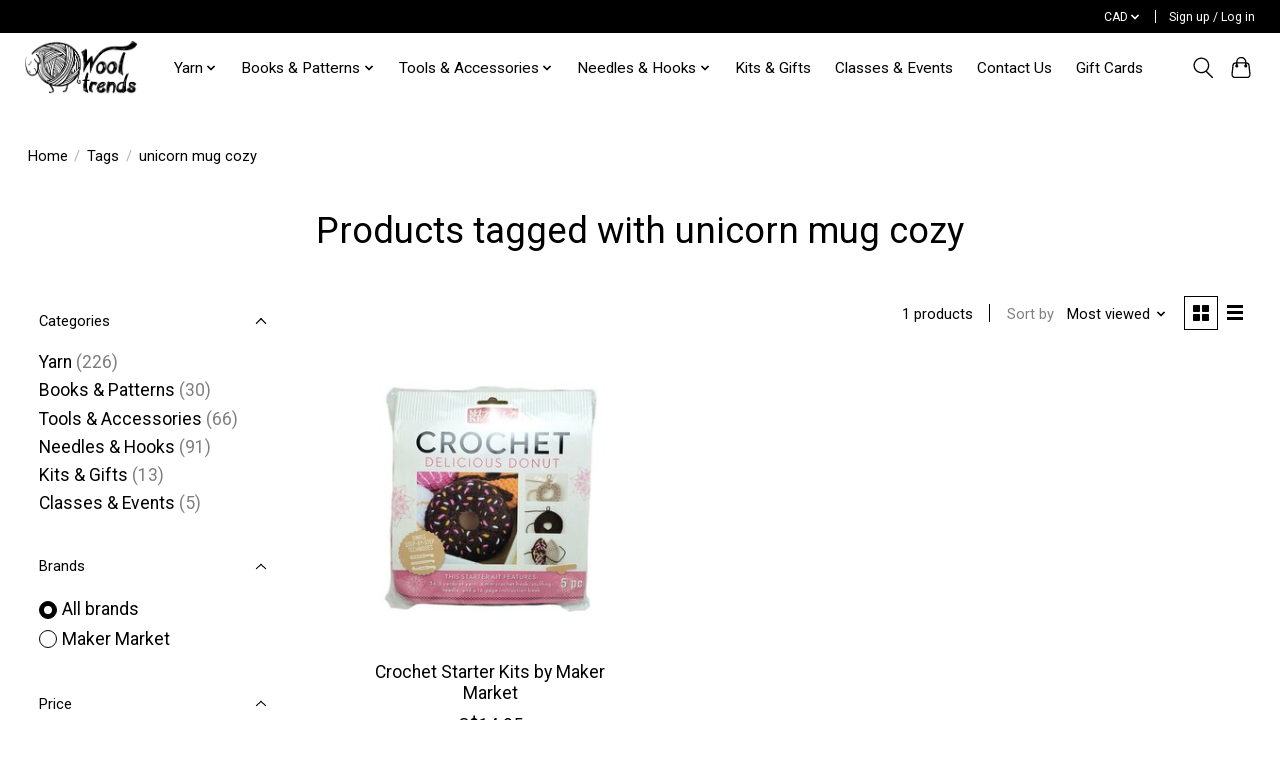

--- FILE ---
content_type: text/html;charset=utf-8
request_url: https://www.wooltrends.ca/tags/unicorn-mug-cozy/
body_size: 11965
content:
<!DOCTYPE html>
<html lang="us">
  <head>
    <meta charset="utf-8"/>
<!-- [START] 'blocks/head.rain' -->
<!--

  (c) 2008-2025 Lightspeed Netherlands B.V.
  http://www.lightspeedhq.com
  Generated: 18-11-2025 @ 21:39:52

-->
<link rel="canonical" href="https://www.wooltrends.ca/tags/unicorn-mug-cozy/"/>
<link rel="alternate" href="https://www.wooltrends.ca/index.rss" type="application/rss+xml" title="New products"/>
<meta name="robots" content="noodp,noydir"/>
<meta property="og:url" content="https://www.wooltrends.ca/tags/unicorn-mug-cozy/?source=facebook"/>
<meta property="og:site_name" content="Wool Trends"/>
<meta property="og:title" content="unicorn mug cozy"/>
<meta property="og:description" content="Wool Trends is a retailer of yarn, knitting supplies, accessories and notions. We are located in Newfoundland and Labrador, and sell to the globe. Located in St"/>
<script>
var ae_lsecomapps_account_shop_id = "774";
</script>
<script src="https://lsecom.advision-ecommerce.com/apps/js/api/colorswatches.min.js"></script>
<script>
(function(w,d,s,l,i){w[l]=w[l]||[];w[l].push({'gtm.start':
new Date().getTime(),event:'gtm.js'});var f=d.getElementsByTagName(s)[0],
j=d.createElement(s),dl=l!='dataLayer'?'&l='+l:'';j.async=true;j.src=
'https://www.googletagmanager.com/gtm.js?id='+i+dl;f.parentNode.insertBefore(j,f);
})(window,document,'script','dataLayer','GTM-TLSSW89');
</script>
<script>
var ae_lsecomapps_account_shop_id = "774";
</script>
<script src="https://lsecom.advision-ecommerce.com/apps/js/api/product-images-full.min.js"></script>
<!--[if lt IE 9]>
<script src="https://cdn.shoplightspeed.com/assets/html5shiv.js?2025-02-20"></script>
<![endif]-->
<!-- [END] 'blocks/head.rain' -->
    <title>unicorn mug cozy - Wool Trends</title>
    <meta name="description" content="Wool Trends is a retailer of yarn, knitting supplies, accessories and notions. We are located in Newfoundland and Labrador, and sell to the globe. Located in St" />
    <meta name="keywords" content="unicorn, mug, cozy, Knitting, knitting needles, needles, circular needles, crochet, crochet hooks, yarn, wool, arcylic yarm, red heart, briggs &amp; little, briggs and little, cascade, opal, sock yarn, estelle, fiber arts" />
    <meta http-equiv="X-UA-Compatible" content="IE=edge">
    <meta name="viewport" content="width=device-width, initial-scale=1">
    <meta name="apple-mobile-web-app-capable" content="yes">
    <meta name="apple-mobile-web-app-status-bar-style" content="black">
    <meta name="facebook-domain-verification" content="q9oir7h6lmlxmy8y0btc1mxzxcazcd" />
    
    <script>document.getElementsByTagName("html")[0].className += " js";</script>

    <link rel="shortcut icon" href="https://cdn.shoplightspeed.com/shops/642054/themes/13885/v/184336/assets/favicon.png?20210413161448" type="image/x-icon" />
    <link href='//fonts.googleapis.com/css?family=Roboto:400,300,600&display=swap' rel='stylesheet' type='text/css'>
    <link href='//fonts.googleapis.com/css?family=Roboto:400,300,600&display=swap' rel='stylesheet' type='text/css'>
    <link rel="stylesheet" href="https://cdn.shoplightspeed.com/assets/gui-2-0.css?2025-02-20" />
    <link rel="stylesheet" href="https://cdn.shoplightspeed.com/assets/gui-responsive-2-0.css?2025-02-20" />
    <link id="lightspeedframe" rel="stylesheet" href="https://cdn.shoplightspeed.com/shops/642054/themes/13885/assets/style.css?20251016192921" />
    <!-- browsers not supporting CSS variables -->
    <script>
      if(!('CSS' in window) || !CSS.supports('color', 'var(--color-var)')) {var cfStyle = document.getElementById('lightspeedframe');if(cfStyle) {var href = cfStyle.getAttribute('href');href = href.replace('style.css', 'style-fallback.css');cfStyle.setAttribute('href', href);}}
    </script>
    <link rel="stylesheet" href="https://cdn.shoplightspeed.com/shops/642054/themes/13885/assets/settings.css?20251016192921" />
    <link rel="stylesheet" href="https://cdn.shoplightspeed.com/shops/642054/themes/13885/assets/custom.css?20251016192921" />

    <script src="https://cdn.shoplightspeed.com/assets/jquery-1-9-1.js?2025-02-20"></script>
    <script src="https://cdn.shoplightspeed.com/assets/jquery-ui-1-10-1.js?2025-02-20"></script>

  </head>
  <body>
    
          <header class="main-header main-header--mobile js-main-header position-relative">
  <div class="main-header__top-section">
    <div class="main-header__nav-grid justify-between@md container max-width-lg text-xs padding-y-xxs">
      <div></div>
      <ul class="main-header__list flex-grow flex-basis-0 justify-end@md display@md">        
                
                <li class="main-header__item">
          <a href="#0" class="main-header__link">
            <span class="text-uppercase">cad</span>
            <svg class="main-header__dropdown-icon icon" viewBox="0 0 16 16"><polygon fill="currentColor" points="8,11.4 2.6,6 4,4.6 8,8.6 12,4.6 13.4,6 "></polygon></svg>
          </a>
          <ul class="main-header__dropdown">
                        <li><a href="https://www.wooltrends.ca/session/currency/usd/" class="main-header__dropdown-link" aria-label="Switch to usd currency" title="usd">USD</a></li>
                        <li><a href="https://www.wooltrends.ca/session/currency/cad/" class="main-header__dropdown-link" aria-current="true" aria-label="Switch to cad currency" title="cad">CAD</a></li>
                      </ul>
        </li>
                        <li class="main-header__item separator"></li>
                <li class="main-header__item"><a href="https://www.wooltrends.ca/account/" class="main-header__link" title="My account">Sign up / Log in</a></li>
      </ul>
    </div>
  </div>
  <div class="main-header__mobile-content container max-width-lg">
          <a href="https://www.wooltrends.ca/" class="main-header__logo" title="Wool Trends | The Best Knitting and Yarn Supplies">
        <img src="https://cdn.shoplightspeed.com/shops/642054/themes/13885/v/184336/assets/logo.png?20210413161448" alt="Wool Trends | The Best Knitting and Yarn Supplies">
                <img src="https://cdn.shoplightspeed.com/shops/642054/themes/13885/v/184336/assets/logo-white.png?20210413161448" class="main-header__logo-white" alt="Wool Trends | The Best Knitting and Yarn Supplies">
              </a>
        
    <div class="flex items-center">
            <button class="reset main-header__mobile-btn js-tab-focus" aria-controls="cartDrawer">
        <svg class="icon" viewBox="0 0 24 25" fill="none"><title>Toggle cart</title><path d="M2.90171 9.65153C3.0797 8.00106 4.47293 6.75 6.13297 6.75H17.867C19.527 6.75 20.9203 8.00105 21.0982 9.65153L22.1767 19.6515C22.3839 21.5732 20.8783 23.25 18.9454 23.25H5.05454C3.1217 23.25 1.61603 21.5732 1.82328 19.6515L2.90171 9.65153Z" stroke="currentColor" stroke-width="1.5" fill="none"/>
        <path d="M7.19995 9.6001V5.7001C7.19995 2.88345 9.4833 0.600098 12.3 0.600098C15.1166 0.600098 17.4 2.88345 17.4 5.7001V9.6001" stroke="currentColor" stroke-width="1.5" fill="none"/>
        <circle cx="7.19996" cy="10.2001" r="1.8" fill="currentColor"/>
        <ellipse cx="17.4" cy="10.2001" rx="1.8" ry="1.8" fill="currentColor"/></svg>
        <span class="sr-only">Cart</span>
              </button>

      <button class="reset anim-menu-btn js-anim-menu-btn main-header__nav-control js-tab-focus" aria-label="Toggle menu">
        <i class="anim-menu-btn__icon anim-menu-btn__icon--close" aria-hidden="true"></i>
      </button>
    </div>
  </div>

  <div class="main-header__nav" role="navigation">
    <div class="main-header__nav-grid justify-between@md container max-width-lg">
      <div class="main-header__nav-logo-wrapper flex-shrink-0">
        
                  <a href="https://www.wooltrends.ca/" class="main-header__logo" title="Wool Trends | The Best Knitting and Yarn Supplies">
            <img src="https://cdn.shoplightspeed.com/shops/642054/themes/13885/v/184336/assets/logo.png?20210413161448" alt="Wool Trends | The Best Knitting and Yarn Supplies">
                        <img src="https://cdn.shoplightspeed.com/shops/642054/themes/13885/v/184336/assets/logo-white.png?20210413161448" class="main-header__logo-white" alt="Wool Trends | The Best Knitting and Yarn Supplies">
                      </a>
              </div>
      
      <form action="https://www.wooltrends.ca/search/" method="get" role="search" class="padding-y-md hide@md">
        <label class="sr-only" for="searchInputMobile">Search</label>
        <input class="header-v3__nav-form-control form-control width-100%" value="" autocomplete="off" type="search" name="q" id="searchInputMobile" placeholder="Search...">
      </form>

      <ul class="main-header__list flex-grow flex-basis-0 flex-wrap justify-center@md">
        
        
                <li class="main-header__item js-main-nav__item">
          <a class="main-header__link js-main-nav__control" href="https://www.wooltrends.ca/yarn/">
            <span>Yarn</span>            <svg class="main-header__dropdown-icon icon" viewBox="0 0 16 16"><polygon fill="currentColor" points="8,11.4 2.6,6 4,4.6 8,8.6 12,4.6 13.4,6 "></polygon></svg>                        <i class="main-header__arrow-icon" aria-hidden="true">
              <svg class="icon" viewBox="0 0 16 16">
                <g class="icon__group" fill="none" stroke="currentColor" stroke-linecap="square" stroke-miterlimit="10" stroke-width="2">
                  <path d="M2 2l12 12" />
                  <path d="M14 2L2 14" />
                </g>
              </svg>
            </i>
                        
          </a>
                    <ul class="main-header__dropdown">
            <li class="main-header__dropdown-item"><a href="https://www.wooltrends.ca/yarn/" class="main-header__dropdown-link hide@md">All Yarn</a></li>
                        <li class="main-header__dropdown-item js-main-nav__item position-relative">
              <a class="main-header__dropdown-link js-main-nav__control flex justify-between " href="https://www.wooltrends.ca/yarn/natural-fibre/">
                Natural Fibre
                <svg class="dropdown__desktop-icon icon" aria-hidden="true" viewBox="0 0 12 12"><polyline stroke-width="1" stroke="currentColor" fill="none" stroke-linecap="round" stroke-linejoin="round" points="3.5 0.5 9.5 6 3.5 11.5"></polyline></svg>                                <i class="main-header__arrow-icon" aria-hidden="true">
                  <svg class="icon" viewBox="0 0 16 16">
                    <g class="icon__group" fill="none" stroke="currentColor" stroke-linecap="square" stroke-miterlimit="10" stroke-width="2">
                      <path d="M2 2l12 12" />
                      <path d="M14 2L2 14" />
                    </g>
                  </svg>
                </i>
                              </a>

                            <ul class="main-header__dropdown">
                <li><a href="https://www.wooltrends.ca/yarn/natural-fibre/" class="main-header__dropdown-link hide@md">All Natural Fibre</a></li>
                                <li><a class="main-header__dropdown-link" href="https://www.wooltrends.ca/yarn/natural-fibre/0-lace-2694101/">0 - Lace</a></li>
                                <li><a class="main-header__dropdown-link" href="https://www.wooltrends.ca/yarn/natural-fibre/1-super-fine-2694093/">1 - Super Fine</a></li>
                                <li><a class="main-header__dropdown-link" href="https://www.wooltrends.ca/yarn/natural-fibre/2-fine-2694092/">2 - Fine</a></li>
                                <li><a class="main-header__dropdown-link" href="https://www.wooltrends.ca/yarn/natural-fibre/3-light-2694098/">3 - Light</a></li>
                                <li><a class="main-header__dropdown-link" href="https://www.wooltrends.ca/yarn/natural-fibre/4-medium-2694096/">4 - Medium</a></li>
                                <li><a class="main-header__dropdown-link" href="https://www.wooltrends.ca/yarn/natural-fibre/5-bulky-2694085/">5 - Bulky</a></li>
                                <li><a class="main-header__dropdown-link" href="https://www.wooltrends.ca/yarn/natural-fibre/6-super-bulky-2694086/">6 - Super Bulky</a></li>
                              </ul>
                          </li>
                        <li class="main-header__dropdown-item js-main-nav__item position-relative">
              <a class="main-header__dropdown-link js-main-nav__control flex justify-between " href="https://www.wooltrends.ca/yarn/acrylic/">
                Acrylic
                <svg class="dropdown__desktop-icon icon" aria-hidden="true" viewBox="0 0 12 12"><polyline stroke-width="1" stroke="currentColor" fill="none" stroke-linecap="round" stroke-linejoin="round" points="3.5 0.5 9.5 6 3.5 11.5"></polyline></svg>                                <i class="main-header__arrow-icon" aria-hidden="true">
                  <svg class="icon" viewBox="0 0 16 16">
                    <g class="icon__group" fill="none" stroke="currentColor" stroke-linecap="square" stroke-miterlimit="10" stroke-width="2">
                      <path d="M2 2l12 12" />
                      <path d="M14 2L2 14" />
                    </g>
                  </svg>
                </i>
                              </a>

                            <ul class="main-header__dropdown">
                <li><a href="https://www.wooltrends.ca/yarn/acrylic/" class="main-header__dropdown-link hide@md">All Acrylic</a></li>
                                <li><a class="main-header__dropdown-link" href="https://www.wooltrends.ca/yarn/acrylic/1-super-fine/">1 - Super Fine</a></li>
                                <li><a class="main-header__dropdown-link" href="https://www.wooltrends.ca/yarn/acrylic/2-fine-2694094/">2 - Fine</a></li>
                                <li><a class="main-header__dropdown-link" href="https://www.wooltrends.ca/yarn/acrylic/3-light-2694090/">3 - Light</a></li>
                                <li><a class="main-header__dropdown-link" href="https://www.wooltrends.ca/yarn/acrylic/4-medium-2694097/">4 - Medium</a></li>
                                <li><a class="main-header__dropdown-link" href="https://www.wooltrends.ca/yarn/acrylic/5-bulky-2694104/">5 - Bulky</a></li>
                                <li><a class="main-header__dropdown-link" href="https://www.wooltrends.ca/yarn/acrylic/6-super-bulky-2694095/">6 - Super Bulky</a></li>
                              </ul>
                          </li>
                        <li class="main-header__dropdown-item js-main-nav__item position-relative">
              <a class="main-header__dropdown-link js-main-nav__control flex justify-between " href="https://www.wooltrends.ca/yarn/blends/">
                Blends
                <svg class="dropdown__desktop-icon icon" aria-hidden="true" viewBox="0 0 12 12"><polyline stroke-width="1" stroke="currentColor" fill="none" stroke-linecap="round" stroke-linejoin="round" points="3.5 0.5 9.5 6 3.5 11.5"></polyline></svg>                                <i class="main-header__arrow-icon" aria-hidden="true">
                  <svg class="icon" viewBox="0 0 16 16">
                    <g class="icon__group" fill="none" stroke="currentColor" stroke-linecap="square" stroke-miterlimit="10" stroke-width="2">
                      <path d="M2 2l12 12" />
                      <path d="M14 2L2 14" />
                    </g>
                  </svg>
                </i>
                              </a>

                            <ul class="main-header__dropdown">
                <li><a href="https://www.wooltrends.ca/yarn/blends/" class="main-header__dropdown-link hide@md">All Blends</a></li>
                                <li><a class="main-header__dropdown-link" href="https://www.wooltrends.ca/yarn/blends/1-super-fine-2694082/">1 - Super Fine</a></li>
                                <li><a class="main-header__dropdown-link" href="https://www.wooltrends.ca/yarn/blends/2-fine/">2 - Fine</a></li>
                                <li><a class="main-header__dropdown-link" href="https://www.wooltrends.ca/yarn/blends/3-light-2694091/">3 - Light</a></li>
                                <li><a class="main-header__dropdown-link" href="https://www.wooltrends.ca/yarn/blends/4-medium-2694083/">4 - Medium</a></li>
                                <li><a class="main-header__dropdown-link" href="https://www.wooltrends.ca/yarn/blends/5-bulky-2694103/">5 - Bulky</a></li>
                                <li><a class="main-header__dropdown-link" href="https://www.wooltrends.ca/yarn/blends/7-jumbo-2694102/">7 - Jumbo</a></li>
                              </ul>
                          </li>
                        <li class="main-header__dropdown-item">
              <a class="main-header__dropdown-link" href="https://www.wooltrends.ca/yarn/darning-yarn/">
                Darning Yarn
                                              </a>

                          </li>
                        <li class="main-header__dropdown-item">
              <a class="main-header__dropdown-link" href="https://www.wooltrends.ca/yarn/felting/">
                Felting
                                              </a>

                          </li>
                        <li class="main-header__dropdown-item js-main-nav__item position-relative">
              <a class="main-header__dropdown-link js-main-nav__control flex justify-between " href="https://www.wooltrends.ca/yarn/mohair/">
                Mohair
                <svg class="dropdown__desktop-icon icon" aria-hidden="true" viewBox="0 0 12 12"><polyline stroke-width="1" stroke="currentColor" fill="none" stroke-linecap="round" stroke-linejoin="round" points="3.5 0.5 9.5 6 3.5 11.5"></polyline></svg>                                <i class="main-header__arrow-icon" aria-hidden="true">
                  <svg class="icon" viewBox="0 0 16 16">
                    <g class="icon__group" fill="none" stroke="currentColor" stroke-linecap="square" stroke-miterlimit="10" stroke-width="2">
                      <path d="M2 2l12 12" />
                      <path d="M14 2L2 14" />
                    </g>
                  </svg>
                </i>
                              </a>

                            <ul class="main-header__dropdown">
                <li><a href="https://www.wooltrends.ca/yarn/mohair/" class="main-header__dropdown-link hide@md">All Mohair</a></li>
                                <li><a class="main-header__dropdown-link" href="https://www.wooltrends.ca/yarn/mohair/blends/">Blends</a></li>
                              </ul>
                          </li>
                        <li class="main-header__dropdown-item js-main-nav__item position-relative">
              <a class="main-header__dropdown-link js-main-nav__control flex justify-between " href="https://www.wooltrends.ca/yarn/roving/">
                Roving
                <svg class="dropdown__desktop-icon icon" aria-hidden="true" viewBox="0 0 12 12"><polyline stroke-width="1" stroke="currentColor" fill="none" stroke-linecap="round" stroke-linejoin="round" points="3.5 0.5 9.5 6 3.5 11.5"></polyline></svg>                                <i class="main-header__arrow-icon" aria-hidden="true">
                  <svg class="icon" viewBox="0 0 16 16">
                    <g class="icon__group" fill="none" stroke="currentColor" stroke-linecap="square" stroke-miterlimit="10" stroke-width="2">
                      <path d="M2 2l12 12" />
                      <path d="M14 2L2 14" />
                    </g>
                  </svg>
                </i>
                              </a>

                            <ul class="main-header__dropdown">
                <li><a href="https://www.wooltrends.ca/yarn/roving/" class="main-header__dropdown-link hide@md">All Roving</a></li>
                                <li><a class="main-header__dropdown-link" href="https://www.wooltrends.ca/yarn/roving/natural-fibre/">Natural Fibre</a></li>
                              </ul>
                          </li>
                        <li class="main-header__dropdown-item js-main-nav__item position-relative">
              <a class="main-header__dropdown-link js-main-nav__control flex justify-between " href="https://www.wooltrends.ca/yarn/brand/">
                Brand
                <svg class="dropdown__desktop-icon icon" aria-hidden="true" viewBox="0 0 12 12"><polyline stroke-width="1" stroke="currentColor" fill="none" stroke-linecap="round" stroke-linejoin="round" points="3.5 0.5 9.5 6 3.5 11.5"></polyline></svg>                                <i class="main-header__arrow-icon" aria-hidden="true">
                  <svg class="icon" viewBox="0 0 16 16">
                    <g class="icon__group" fill="none" stroke="currentColor" stroke-linecap="square" stroke-miterlimit="10" stroke-width="2">
                      <path d="M2 2l12 12" />
                      <path d="M14 2L2 14" />
                    </g>
                  </svg>
                </i>
                              </a>

                            <ul class="main-header__dropdown">
                <li><a href="https://www.wooltrends.ca/yarn/brand/" class="main-header__dropdown-link hide@md">All Brand</a></li>
                                <li><a class="main-header__dropdown-link" href="https://www.wooltrends.ca/yarn/brand/drops-design/">Drops Design</a></li>
                                <li><a class="main-header__dropdown-link" href="https://www.wooltrends.ca/yarn/brand/west-yorkshire-spinners/">West Yorkshire Spinners</a></li>
                                <li><a class="main-header__dropdown-link" href="https://www.wooltrends.ca/yarn/brand/patons/">Patons</a></li>
                                <li><a class="main-header__dropdown-link" href="https://www.wooltrends.ca/yarn/brand/briggs-little-yarns/">Briggs &amp; Little Yarns</a></li>
                                <li><a class="main-header__dropdown-link" href="https://www.wooltrends.ca/yarn/brand/sirdar/">Sirdar</a></li>
                                <li><a class="main-header__dropdown-link" href="https://www.wooltrends.ca/yarn/brand/cascade/">Cascade</a></li>
                                <li><a class="main-header__dropdown-link" href="https://www.wooltrends.ca/yarn/brand/estelle/">Estelle</a></li>
                                <li><a class="main-header__dropdown-link" href="https://www.wooltrends.ca/yarn/brand/novita/">Novita</a></li>
                                <li><a class="main-header__dropdown-link" href="https://www.wooltrends.ca/yarn/brand/fleece-artist/">Fleece Artist</a></li>
                                <li><a class="main-header__dropdown-link" href="https://www.wooltrends.ca/yarn/brand/opal-yarns/">Opal Yarns</a></li>
                              </ul>
                          </li>
                      </ul>
                  </li>
                <li class="main-header__item js-main-nav__item">
          <a class="main-header__link js-main-nav__control" href="https://www.wooltrends.ca/books-patterns/">
            <span>Books &amp; Patterns</span>            <svg class="main-header__dropdown-icon icon" viewBox="0 0 16 16"><polygon fill="currentColor" points="8,11.4 2.6,6 4,4.6 8,8.6 12,4.6 13.4,6 "></polygon></svg>                        <i class="main-header__arrow-icon" aria-hidden="true">
              <svg class="icon" viewBox="0 0 16 16">
                <g class="icon__group" fill="none" stroke="currentColor" stroke-linecap="square" stroke-miterlimit="10" stroke-width="2">
                  <path d="M2 2l12 12" />
                  <path d="M14 2L2 14" />
                </g>
              </svg>
            </i>
                        
          </a>
                    <ul class="main-header__dropdown">
            <li class="main-header__dropdown-item"><a href="https://www.wooltrends.ca/books-patterns/" class="main-header__dropdown-link hide@md">All Books &amp; Patterns</a></li>
                        <li class="main-header__dropdown-item">
              <a class="main-header__dropdown-link" href="https://www.wooltrends.ca/books-patterns/saltwater-knits-series/">
                Saltwater Knits Series
                                              </a>

                          </li>
                        <li class="main-header__dropdown-item">
              <a class="main-header__dropdown-link" href="https://www.wooltrends.ca/books-patterns/crochet/">
                Crochet
                                              </a>

                          </li>
                        <li class="main-header__dropdown-item">
              <a class="main-header__dropdown-link" href="https://www.wooltrends.ca/books-patterns/knitting/">
                Knitting
                                              </a>

                          </li>
                        <li class="main-header__dropdown-item">
              <a class="main-header__dropdown-link" href="https://www.wooltrends.ca/books-patterns/crafting/">
                Crafting
                                              </a>

                          </li>
                      </ul>
                  </li>
                <li class="main-header__item js-main-nav__item">
          <a class="main-header__link js-main-nav__control" href="https://www.wooltrends.ca/tools-accessories/">
            <span>Tools &amp; Accessories</span>            <svg class="main-header__dropdown-icon icon" viewBox="0 0 16 16"><polygon fill="currentColor" points="8,11.4 2.6,6 4,4.6 8,8.6 12,4.6 13.4,6 "></polygon></svg>                        <i class="main-header__arrow-icon" aria-hidden="true">
              <svg class="icon" viewBox="0 0 16 16">
                <g class="icon__group" fill="none" stroke="currentColor" stroke-linecap="square" stroke-miterlimit="10" stroke-width="2">
                  <path d="M2 2l12 12" />
                  <path d="M14 2L2 14" />
                </g>
              </svg>
            </i>
                        
          </a>
                    <ul class="main-header__dropdown">
            <li class="main-header__dropdown-item"><a href="https://www.wooltrends.ca/tools-accessories/" class="main-header__dropdown-link hide@md">All Tools &amp; Accessories</a></li>
                        <li class="main-header__dropdown-item">
              <a class="main-header__dropdown-link" href="https://www.wooltrends.ca/tools-accessories/pom-poms/">
                Pom Poms
                                              </a>

                          </li>
                        <li class="main-header__dropdown-item">
              <a class="main-header__dropdown-link" href="https://www.wooltrends.ca/tools-accessories/bags-storage/">
                Bags &amp; Storage 
                                              </a>

                          </li>
                        <li class="main-header__dropdown-item">
              <a class="main-header__dropdown-link" href="https://www.wooltrends.ca/tools-accessories/stitch-markers-holders/">
                Stitch Markers &amp; Holders
                                              </a>

                          </li>
                        <li class="main-header__dropdown-item">
              <a class="main-header__dropdown-link" href="https://www.wooltrends.ca/tools-accessories/swifts-winders/">
                Swifts &amp; Winders
                                              </a>

                          </li>
                        <li class="main-header__dropdown-item">
              <a class="main-header__dropdown-link" href="https://www.wooltrends.ca/tools-accessories/felting-tools/">
                Felting Tools
                                              </a>

                          </li>
                        <li class="main-header__dropdown-item">
              <a class="main-header__dropdown-link" href="https://www.wooltrends.ca/tools-accessories/labels/">
                Labels
                                              </a>

                          </li>
                        <li class="main-header__dropdown-item">
              <a class="main-header__dropdown-link" href="https://www.wooltrends.ca/tools-accessories/darning-weaving-looms/">
                Darning, Weaving &amp; Looms
                                              </a>

                          </li>
                        <li class="main-header__dropdown-item">
              <a class="main-header__dropdown-link" href="https://www.wooltrends.ca/tools-accessories/needle-protectors/">
                Needle Protectors
                                              </a>

                          </li>
                        <li class="main-header__dropdown-item">
              <a class="main-header__dropdown-link" href="https://www.wooltrends.ca/tools-accessories/slipper-bottoms/">
                Slipper Bottoms
                                              </a>

                          </li>
                        <li class="main-header__dropdown-item">
              <a class="main-header__dropdown-link" href="https://www.wooltrends.ca/tools-accessories/blocking/">
                Blocking
                                              </a>

                          </li>
                        <li class="main-header__dropdown-item">
              <a class="main-header__dropdown-link" href="https://www.wooltrends.ca/tools-accessories/yarn-bowls/">
                Yarn Bowls
                                              </a>

                          </li>
                        <li class="main-header__dropdown-item">
              <a class="main-header__dropdown-link" href="https://www.wooltrends.ca/tools-accessories/scissors/">
                Scissors
                                              </a>

                          </li>
                      </ul>
                  </li>
                <li class="main-header__item js-main-nav__item">
          <a class="main-header__link js-main-nav__control" href="https://www.wooltrends.ca/needles-hooks/">
            <span>Needles &amp; Hooks</span>            <svg class="main-header__dropdown-icon icon" viewBox="0 0 16 16"><polygon fill="currentColor" points="8,11.4 2.6,6 4,4.6 8,8.6 12,4.6 13.4,6 "></polygon></svg>                        <i class="main-header__arrow-icon" aria-hidden="true">
              <svg class="icon" viewBox="0 0 16 16">
                <g class="icon__group" fill="none" stroke="currentColor" stroke-linecap="square" stroke-miterlimit="10" stroke-width="2">
                  <path d="M2 2l12 12" />
                  <path d="M14 2L2 14" />
                </g>
              </svg>
            </i>
                        
          </a>
                    <ul class="main-header__dropdown">
            <li class="main-header__dropdown-item"><a href="https://www.wooltrends.ca/needles-hooks/" class="main-header__dropdown-link hide@md">All Needles &amp; Hooks</a></li>
                        <li class="main-header__dropdown-item">
              <a class="main-header__dropdown-link" href="https://www.wooltrends.ca/needles-hooks/single-point/">
                Single Point
                                              </a>

                          </li>
                        <li class="main-header__dropdown-item">
              <a class="main-header__dropdown-link" href="https://www.wooltrends.ca/needles-hooks/crochet/">
                Crochet
                                              </a>

                          </li>
                        <li class="main-header__dropdown-item">
              <a class="main-header__dropdown-link" href="https://www.wooltrends.ca/needles-hooks/double-point/">
                Double Point
                                              </a>

                          </li>
                        <li class="main-header__dropdown-item">
              <a class="main-header__dropdown-link" href="https://www.wooltrends.ca/needles-hooks/fixed-circular/">
                Fixed Circular
                                              </a>

                          </li>
                        <li class="main-header__dropdown-item">
              <a class="main-header__dropdown-link" href="https://www.wooltrends.ca/needles-hooks/interchangeable/">
                Interchangeable
                                              </a>

                          </li>
                        <li class="main-header__dropdown-item">
              <a class="main-header__dropdown-link" href="https://www.wooltrends.ca/needles-hooks/all-sets/">
                All Sets
                                              </a>

                          </li>
                      </ul>
                  </li>
                <li class="main-header__item">
          <a class="main-header__link" href="https://www.wooltrends.ca/kits-gifts/">
            Kits &amp; Gifts                                    
          </a>
                  </li>
                <li class="main-header__item">
          <a class="main-header__link" href="https://www.wooltrends.ca/classes-events/">
            Classes &amp; Events                                    
          </a>
                  </li>
        
        
        
                  <li class="main-header__item">
            <a class="main-header__link" href="https://www.wooltrends.ca/service/">
              Contact Us
            </a>
          </li>
                  <li class="main-header__item">
            <a class="main-header__link" href="https://www.wooltrends.ca/buy-gift-card/">
              Gift Cards
            </a>
          </li>
                
        <li class="main-header__item hide@md">
          <ul class="main-header__list main-header__list--mobile-items">        
            
                        <li class="main-header__item js-main-nav__item">
              <a href="#0" class="main-header__link js-main-nav__control">
                <span class="text-uppercase">cad</span>
                <i class="main-header__arrow-icon" aria-hidden="true">
                  <svg class="icon" viewBox="0 0 16 16">
                    <g class="icon__group" fill="none" stroke="currentColor" stroke-linecap="square" stroke-miterlimit="10" stroke-width="2">
                      <path d="M2 2l12 12" />
                      <path d="M14 2L2 14" />
                    </g>
                  </svg>
                </i>
              </a>
              <ul class="main-header__dropdown">
                                <li><a href="https://www.wooltrends.ca/session/currency/usd/" class="main-header__dropdown-link" aria-label="Switch to usd currency" title="usd">USD</a></li>
                                <li><a href="https://www.wooltrends.ca/session/currency/cad/" class="main-header__dropdown-link" aria-current="true" aria-label="Switch to cad currency" title="cad">CAD</a></li>
                              </ul>
            </li>
                                                <li class="main-header__item"><a href="https://www.wooltrends.ca/account/" class="main-header__link" title="My account">Sign up / Log in</a></li>
          </ul>
        </li>
        
      </ul>

      <ul class="main-header__list flex-shrink-0 justify-end@md display@md">
        <li class="main-header__item">
          
          <button class="reset switch-icon main-header__link main-header__link--icon js-toggle-search js-switch-icon js-tab-focus" aria-label="Toggle icon">
            <svg class="icon switch-icon__icon--a" viewBox="0 0 24 25"><title>Toggle search</title><path fill-rule="evenodd" clip-rule="evenodd" d="M17.6032 9.55171C17.6032 13.6671 14.267 17.0033 10.1516 17.0033C6.03621 17.0033 2.70001 13.6671 2.70001 9.55171C2.70001 5.4363 6.03621 2.1001 10.1516 2.1001C14.267 2.1001 17.6032 5.4363 17.6032 9.55171ZM15.2499 16.9106C13.8031 17.9148 12.0461 18.5033 10.1516 18.5033C5.20779 18.5033 1.20001 14.4955 1.20001 9.55171C1.20001 4.60787 5.20779 0.600098 10.1516 0.600098C15.0955 0.600098 19.1032 4.60787 19.1032 9.55171C19.1032 12.0591 18.0724 14.3257 16.4113 15.9507L23.2916 22.8311C23.5845 23.1239 23.5845 23.5988 23.2916 23.8917C22.9987 24.1846 22.5239 24.1846 22.231 23.8917L15.2499 16.9106Z" fill="currentColor"/></svg>

            <svg class="icon switch-icon__icon--b" viewBox="0 0 32 32"><title>Toggle search</title><g fill="none" stroke="currentColor" stroke-miterlimit="10" stroke-linecap="round" stroke-linejoin="round" stroke-width="2"><line x1="27" y1="5" x2="5" y2="27"></line><line x1="27" y1="27" x2="5" y2="5"></line></g></svg>
          </button>

        </li>
                <li class="main-header__item">
          <a href="#0" class="main-header__link main-header__link--icon" aria-controls="cartDrawer">
            <svg class="icon" viewBox="0 0 24 25" fill="none"><title>Toggle cart</title><path d="M2.90171 9.65153C3.0797 8.00106 4.47293 6.75 6.13297 6.75H17.867C19.527 6.75 20.9203 8.00105 21.0982 9.65153L22.1767 19.6515C22.3839 21.5732 20.8783 23.25 18.9454 23.25H5.05454C3.1217 23.25 1.61603 21.5732 1.82328 19.6515L2.90171 9.65153Z" stroke="currentColor" stroke-width="1.5" fill="none"/>
            <path d="M7.19995 9.6001V5.7001C7.19995 2.88345 9.4833 0.600098 12.3 0.600098C15.1166 0.600098 17.4 2.88345 17.4 5.7001V9.6001" stroke="currentColor" stroke-width="1.5" fill="none"/>
            <circle cx="7.19996" cy="10.2001" r="1.8" fill="currentColor"/>
            <ellipse cx="17.4" cy="10.2001" rx="1.8" ry="1.8" fill="currentColor"/></svg>
            <span class="sr-only">Cart</span>
                      </a>
        </li>
      </ul>
      
    	<div class="main-header__search-form bg">
        <form action="https://www.wooltrends.ca/search/" method="get" role="search" class="container max-width-lg">
          <label class="sr-only" for="searchInput">Search</label>
          <input class="header-v3__nav-form-control form-control width-100%" value="" autocomplete="off" type="search" name="q" id="searchInput" placeholder="Search...">
        </form>
      </div>
      
    </div>
  </div>
</header>

<div class="drawer dr-cart js-drawer" id="cartDrawer">
  <div class="drawer__content bg shadow-md flex flex-column" role="alertdialog" aria-labelledby="drawer-cart-title">
    <header class="flex items-center justify-between flex-shrink-0 padding-x-md padding-y-md">
      <h1 id="drawer-cart-title" class="text-base text-truncate">Shopping cart</h1>

      <button class="reset drawer__close-btn js-drawer__close js-tab-focus">
        <svg class="icon icon--xs" viewBox="0 0 16 16"><title>Close cart panel</title><g stroke-width="2" stroke="currentColor" fill="none" stroke-linecap="round" stroke-linejoin="round" stroke-miterlimit="10"><line x1="13.5" y1="2.5" x2="2.5" y2="13.5"></line><line x1="2.5" y1="2.5" x2="13.5" y2="13.5"></line></g></svg>
      </button>
    </header>

    <div class="drawer__body padding-x-md padding-bottom-sm js-drawer__body">
            <p class="margin-y-xxxl color-contrast-medium text-sm text-center">Your cart is currently empty</p>
          </div>

    <footer class="padding-x-md padding-y-md flex-shrink-0">
      <p class="text-sm text-center color-contrast-medium margin-bottom-sm">Safely pay with:</p>
      <p class="text-sm flex flex-wrap gap-xs text-xs@md justify-center">
                  <a href="https://www.wooltrends.ca/service/payment-methods/" title="Credit Card">
            <img src="https://cdn.shoplightspeed.com/assets/icon-payment-creditcard.png?2025-02-20" alt="Credit Card" height="16" />
          </a>
                  <a href="https://www.wooltrends.ca/service/payment-methods/" title="Cash">
            <img src="https://cdn.shoplightspeed.com/assets/icon-payment-cash.png?2025-02-20" alt="Cash" height="16" />
          </a>
                  <a href="https://www.wooltrends.ca/service/payment-methods/" title="Giftcard">
            <img src="https://cdn.shoplightspeed.com/assets/icon-payment-giftcard.png?2025-02-20" alt="Giftcard" height="16" />
          </a>
                  <a href="https://www.wooltrends.ca/service/payment-methods/" title="MasterCard">
            <img src="https://cdn.shoplightspeed.com/assets/icon-payment-mastercard.png?2025-02-20" alt="MasterCard" height="16" />
          </a>
                  <a href="https://www.wooltrends.ca/service/payment-methods/" title="Visa">
            <img src="https://cdn.shoplightspeed.com/assets/icon-payment-visa.png?2025-02-20" alt="Visa" height="16" />
          </a>
                  <a href="https://www.wooltrends.ca/service/payment-methods/" title="American Express">
            <img src="https://cdn.shoplightspeed.com/assets/icon-payment-americanexpress.png?2025-02-20" alt="American Express" height="16" />
          </a>
                  <a href="https://www.wooltrends.ca/service/payment-methods/" title="PayPal">
            <img src="https://cdn.shoplightspeed.com/assets/icon-payment-paypalcp.png?2025-02-20" alt="PayPal" height="16" />
          </a>
              </p>
    </footer>
  </div>
</div>            <section class="collection-page__intro container max-width-lg">
  <div class="padding-y-lg">
    <nav class="breadcrumbs text-sm" aria-label="Breadcrumbs">
  <ol class="flex flex-wrap gap-xxs">
    <li class="breadcrumbs__item">
    	<a href="https://www.wooltrends.ca/" class="color-inherit text-underline-hover">Home</a>
      <span class="color-contrast-low margin-left-xxs" aria-hidden="true">/</span>
    </li>
        <li class="breadcrumbs__item">
            <a href="https://www.wooltrends.ca/tags/" class="color-inherit text-underline-hover">Tags</a>
      <span class="color-contrast-low margin-left-xxs" aria-hidden="true">/</span>
          </li>
        <li class="breadcrumbs__item" aria-current="page">
            unicorn mug cozy
          </li>
      </ol>
</nav>  </div>
  
  <h1 class="text-center">Products tagged with unicorn mug cozy</h1>

  </section>

<section class="collection-page__content padding-y-lg">
  <div class="container max-width-lg">
    <div class="margin-bottom-md hide@md no-js:is-hidden">
      <button class="btn btn--subtle width-100%" aria-controls="filter-panel">Show filters</button>
    </div>
  
    <div class="flex@md">
      <aside class="sidebar sidebar--collection-filters sidebar--colection-filters sidebar--static@md js-sidebar" data-static-class="sidebar--sticky-on-desktop" id="filter-panel" aria-labelledby="filter-panel-title">
        <div class="sidebar__panel">
          <header class="sidebar__header z-index-2">
            <h1 class="text-md text-truncate" id="filter-panel-title">Filters</h1>
      
            <button class="reset sidebar__close-btn js-sidebar__close-btn js-tab-focus">
              <svg class="icon" viewBox="0 0 16 16"><title>Close panel</title><g stroke-width="1" stroke="currentColor" fill="none" stroke-linecap="round" stroke-linejoin="round" stroke-miterlimit="10"><line x1="13.5" y1="2.5" x2="2.5" y2="13.5"></line><line x1="2.5" y1="2.5" x2="13.5" y2="13.5"></line></g></svg>
            </button>
          </header>
      		
          <form action="https://www.wooltrends.ca/tags/unicorn-mug-cozy/" method="get" class="position-relative z-index-1">
            <input type="hidden" name="mode" value="grid" id="filter_form_mode" />
            <input type="hidden" name="limit" value="12" id="filter_form_limit" />
            <input type="hidden" name="sort" value="popular" id="filter_form_sort" />

            <ul class="accordion js-accordion">
                            <li class="accordion__item accordion__item--is-open js-accordion__item">
                <button class="reset accordion__header padding-y-sm padding-x-md padding-x-xs@md js-tab-focus" type="button">
                  <div>
                    <div class="text-sm@md">Categories</div>
                  </div>

                  <svg class="icon accordion__icon-arrow no-js:is-hidden" viewBox="0 0 16 16" aria-hidden="true">
                    <g class="icon__group" fill="none" stroke="currentColor" stroke-linecap="square" stroke-miterlimit="10">
                      <path d="M2 2l12 12" />
                      <path d="M14 2L2 14" />
                    </g>
                  </svg>
                </button>
            
                <div class="accordion__panel js-accordion__panel">
                  <div class="padding-top-xxxs padding-x-md padding-bottom-md padding-x-xs@md">
                    <ul class="filter__categories flex flex-column gap-xxs">
                                            <li class="filter-categories__item">
                        <a href="https://www.wooltrends.ca/yarn/" class="color-inherit text-underline-hover">Yarn</a>
                                                <span class="filter-categories__count color-contrast-medium" aria-label="Contains  products">(226)</span>
                        
                                              </li>
                                            <li class="filter-categories__item">
                        <a href="https://www.wooltrends.ca/books-patterns/" class="color-inherit text-underline-hover">Books &amp; Patterns</a>
                                                <span class="filter-categories__count color-contrast-medium" aria-label="Contains  products">(30)</span>
                        
                                              </li>
                                            <li class="filter-categories__item">
                        <a href="https://www.wooltrends.ca/tools-accessories/" class="color-inherit text-underline-hover">Tools &amp; Accessories</a>
                                                <span class="filter-categories__count color-contrast-medium" aria-label="Contains  products">(66)</span>
                        
                                              </li>
                                            <li class="filter-categories__item">
                        <a href="https://www.wooltrends.ca/needles-hooks/" class="color-inherit text-underline-hover">Needles &amp; Hooks</a>
                                                <span class="filter-categories__count color-contrast-medium" aria-label="Contains  products">(91)</span>
                        
                                              </li>
                                            <li class="filter-categories__item">
                        <a href="https://www.wooltrends.ca/kits-gifts/" class="color-inherit text-underline-hover">Kits &amp; Gifts</a>
                                                <span class="filter-categories__count color-contrast-medium" aria-label="Contains  products">(13)</span>
                        
                                              </li>
                                            <li class="filter-categories__item">
                        <a href="https://www.wooltrends.ca/classes-events/" class="color-inherit text-underline-hover">Classes &amp; Events</a>
                                                <span class="filter-categories__count color-contrast-medium" aria-label="Contains  products">(5)</span>
                        
                                              </li>
                                          </ul>
                  </div>
                </div>
              </li>
                            
                            
                            <li class="accordion__item accordion__item--is-open js-accordion__item">
                <button class="reset accordion__header padding-y-sm padding-x-md padding-x-xs@md js-tab-focus" type="button">
                  <div>
                    <div class="text-sm@md">Brands</div>
                  </div>

                  <svg class="icon accordion__icon-arrow no-js:is-hidden" viewBox="0 0 16 16" aria-hidden="true">
                    <g class="icon__group" fill="none" stroke="currentColor" stroke-linecap="square" stroke-miterlimit="10">
                      <path d="M2 2l12 12" />
                      <path d="M14 2L2 14" />
                    </g>
                  </svg>
                </button>
            
                <div class="accordion__panel js-accordion__panel">
                  <div class="padding-top-xxxs padding-x-md padding-bottom-md padding-x-xs@md">
                    <ul class="filter__radio-list flex flex-column gap-xxxs">
                                            <li>
                        <input class="radio" type="radio" name="brand" id="brand-0" value="0" checked onchange="this.form.submit()">
                        <label for="brand-0">All brands</label>
                      </li>
                                            <li>
                        <input class="radio" type="radio" name="brand" id="brand-2740659" value="2740659" onchange="this.form.submit()">
                        <label for="brand-2740659">Maker Market</label>
                      </li>
                                          </ul>
                  </div>
                </div>
              </li>
                          
              <li class="accordion__item accordion__item--is-open accordion__item--is-open js-accordion__item">
                <button class="reset accordion__header padding-y-sm padding-x-md padding-x-xs@md js-tab-focus" type="button">
                  <div>
                    <div class="text-sm@md">Price</div>
                  </div>

                  <svg class="icon accordion__icon-arrow no-js:is-hidden" viewBox="0 0 16 16" aria-hidden="true">
                    <g class="icon__group" fill="none" stroke="currentColor" stroke-linecap="square" stroke-miterlimit="10">
                      <path d="M2 2l12 12" />
                      <path d="M14 2L2 14" />
                    </g>
                  </svg>
                </button>
            
                <div class="accordion__panel js-accordion__panel">
                  <div class="padding-top-xxxs padding-x-md padding-bottom-md padding-x-xs@md flex justify-center">
                    <div class="slider slider--multi-value js-slider">
                      <div class="slider__range">
                        <label class="sr-only" for="slider-min-value">Price minimum value</label>
                        <input class="slider__input" type="range" id="slider-min-value" name="min" min="0" max="15" step="1" value="0" onchange="this.form.submit()">
                      </div>
                  
                      <div class="slider__range">
                        <label class="sr-only" for="slider-max-value"> Price maximum value</label>
                        <input class="slider__input" type="range" id="slider-max-value" name="max" min="0" max="15" step="1" value="15" onchange="this.form.submit()">
                      </div>
                  
                      <div class="margin-top-xs text-center text-sm" aria-hidden="true">
                        <span class="slider__value">C$<span class="js-slider__value">0</span> - C$<span class="js-slider__value">15</span></span>
                      </div>
                    </div>
                  </div>
                </div>
              </li>
          
            </ul>
          </form>
        </div>
      </aside>
      
      <main class="flex-grow padding-left-xl@md">
        <form action="https://www.wooltrends.ca/tags/unicorn-mug-cozy/" method="get" class="flex gap-sm items-center justify-end margin-bottom-sm">
          <input type="hidden" name="min" value="0" id="filter_form_min" />
          <input type="hidden" name="max" value="15" id="filter_form_max" />
          <input type="hidden" name="brand" value="0" id="filter_form_brand" />
          <input type="hidden" name="limit" value="12" id="filter_form_limit" />
                    
          <p class="text-sm">1 products</p>

          <div class="separator"></div>

          <div class="flex items-baseline">
            <label class="text-sm color-contrast-medium margin-right-sm" for="select-sorting">Sort by</label>

            <div class="select inline-block js-select" data-trigger-class="reset text-sm text-underline-hover inline-flex items-center cursor-pointer js-tab-focus">
              <select name="sort" id="select-sorting" onchange="this.form.submit()">
                                  <option value="popular" selected="selected">Most viewed</option>
                                  <option value="newest">Newest products</option>
                                  <option value="lowest">Lowest price</option>
                                  <option value="highest">Highest price</option>
                                  <option value="asc">Name ascending</option>
                                  <option value="desc">Name descending</option>
                              </select>

              <svg class="icon icon--xxs margin-left-xxxs" aria-hidden="true" viewBox="0 0 16 16"><polygon fill="currentColor" points="8,11.4 2.6,6 4,4.6 8,8.6 12,4.6 13.4,6 "></polygon></svg>
            </div>
          </div>

          <div class="btns btns--radio btns--grid-layout js-grid-switch__controller">
            <div>
              <input type="radio" name="mode" id="radio-grid" value="grid" checked onchange="this.form.submit()">
              <label class="btns__btn btns__btn--icon" for="radio-grid">
                <svg class="icon icon--xs" viewBox="0 0 16 16">
                  <title>Grid view</title>
                  <g>
                    <path d="M6,0H1C0.4,0,0,0.4,0,1v5c0,0.6,0.4,1,1,1h5c0.6,0,1-0.4,1-1V1C7,0.4,6.6,0,6,0z"></path>
                    <path d="M15,0h-5C9.4,0,9,0.4,9,1v5c0,0.6,0.4,1,1,1h5c0.6,0,1-0.4,1-1V1C16,0.4,15.6,0,15,0z"></path>
                    <path d="M6,9H1c-0.6,0-1,0.4-1,1v5c0,0.6,0.4,1,1,1h5c0.6,0,1-0.4,1-1v-5C7,9.4,6.6,9,6,9z"></path>
                    <path d="M15,9h-5c-0.6,0-1,0.4-1,1v5c0,0.6,0.4,1,1,1h5c0.6,0,1-0.4,1-1v-5C16,9.4,15.6,9,15,9z"></path>
                  </g>
                </svg>
              </label>
            </div>

            <div>
              <input type="radio" name="mode" id="radio-list" value="list" onchange="this.form.submit()">
              <label class="btns__btn btns__btn--icon" for="radio-list">
                <svg class="icon icon--xs" viewBox="0 0 16 16">
                  <title>List view</title>
                  <g>
                    <rect width="16" height="3"></rect>
                    <rect y="6" width="16" height="3"></rect>
                    <rect y="12" width="16" height="3"></rect>
                  </g>
                </svg>
              </label>
            </div>
          </div>
        </form>

        <div>
                    <ul class="grid gap-md">
                    <li class="col-6 col-4@md">
                  
  

<div class="prod-card">

  
  <div class="prod-card__img-wrapper">
    <a href="https://www.wooltrends.ca/crochet-starter-kits-by-maker-market.html" class="prod-card__img-link" aria-label="Maker Market Crochet Starter Kits by Maker Market">
      <figure class="media-wrapper media-wrapper--1:1 bg-contrast-lower">
                <img src="https://cdn.shoplightspeed.com/shops/642054/files/40605706/150x150x2/maker-market-crochet-starter-kits-by-maker-market.jpg" 
             sizes="(min-width: 400px) 300px, 150px"
             srcset="https://cdn.shoplightspeed.com/shops/642054/files/40605706/150x150x2/maker-market-crochet-starter-kits-by-maker-market.jpg 150w,
                     https://cdn.shoplightspeed.com/shops/642054/files/40605706/300x300x2/maker-market-crochet-starter-kits-by-maker-market.jpg 300w,
                     https://cdn.shoplightspeed.com/shops/642054/files/40605706/600x600x2/maker-market-crochet-starter-kits-by-maker-market.jpg 600w" 
             alt="Maker Market Crochet Starter Kits by Maker Market" 
             title="Maker Market Crochet Starter Kits by Maker Market" />
              </figure>
    </a>
        
      </div>

  <div class="padding-sm text-center">
    <h1 class="text-base margin-bottom-xs">
      <a href="https://www.wooltrends.ca/crochet-starter-kits-by-maker-market.html" class="product-card__title">
                Crochet Starter Kits by Maker Market
              </a>
    </h1>

    <div class="margin-bottom-xs">          
      <ins class="prod-card__price">C$14.95</ins>
    	      
                </div>
  </div>
</div>

        	</li>
                    </ul>
          
          					          
                  </div>
      </main>
    </div>
  </div>
</section>


<section class="container max-width-lg">
  <div class="col-md-2 sidebar" role="complementary">

    			<div class="row" role="navigation" aria-label="Categories">
				<ul>
  				    				<li class="item">
              <span class="arrow"></span>
              <a href="https://www.wooltrends.ca/yarn/" class="itemLink"  title="Yarn">
                Yarn               </a>

                  				</li>
  				    				<li class="item">
              <span class="arrow"></span>
              <a href="https://www.wooltrends.ca/books-patterns/" class="itemLink"  title="Books &amp; Patterns">
                Books &amp; Patterns               </a>

                  				</li>
  				    				<li class="item">
              <span class="arrow"></span>
              <a href="https://www.wooltrends.ca/tools-accessories/" class="itemLink"  title="Tools &amp; Accessories">
                Tools &amp; Accessories               </a>

                  				</li>
  				    				<li class="item">
              <span class="arrow"></span>
              <a href="https://www.wooltrends.ca/needles-hooks/" class="itemLink"  title="Needles &amp; Hooks">
                Needles &amp; Hooks               </a>

                  				</li>
  				    				<li class="item">
              <span class="arrow"></span>
              <a href="https://www.wooltrends.ca/kits-gifts/" class="itemLink"  title="Kits &amp; Gifts">
                Kits &amp; Gifts               </a>

                  				</li>
  				    				<li class="item">
              <span class="arrow"></span>
              <a href="https://www.wooltrends.ca/classes-events/" class="itemLink"  title="Classes &amp; Events">
                Classes &amp; Events               </a>

                  				</li>
  				  			</ul>
      </div>
		  </div>
</section>      <footer class="main-footer border-top">
  <div class="container max-width-lg">

        <div class="main-footer__content padding-y-xl grid gap-md">
      <div class="col-8@lg">
        <div class="grid gap-md">
          <div class="col-6@xs col-3@md">
                        <img src="https://cdn.shoplightspeed.com/shops/642054/themes/13885/v/184336/assets/logo.png?20210413161448" class="footer-logo margin-bottom-md" alt="Wool Trends">
            
            <div class="main-footer__social-list flex flex-wrap gap-sm text-sm@md">
                            <a class="main-footer__social-btn" href="https://www.facebook.com/WoolTrends709/" target="_blank">
                <svg class="icon" viewBox="0 0 16 16"><title>Follow us on Instagram</title><g><circle fill="currentColor" cx="12.145" cy="3.892" r="0.96"></circle> <path d="M8,12c-2.206,0-4-1.794-4-4s1.794-4,4-4s4,1.794,4,4S10.206,12,8,12z M8,6C6.897,6,6,6.897,6,8 s0.897,2,2,2s2-0.897,2-2S9.103,6,8,6z"></path> <path fill="currentColor" d="M12,16H4c-2.056,0-4-1.944-4-4V4c0-2.056,1.944-4,4-4h8c2.056,0,4,1.944,4,4v8C16,14.056,14.056,16,12,16z M4,2C3.065,2,2,3.065,2,4v8c0,0.953,1.047,2,2,2h8c0.935,0,2-1.065,2-2V4c0-0.935-1.065-2-2-2H4z"></path></g></svg>
              </a>
                            
                            <a class="main-footer__social-btn" href="https://www.facebook.com/WoolTrends709/" target="_blank">
                <svg class="icon" viewBox="0 0 16 16"><title>Follow us on Facebook</title><g><path d="M16,8.048a8,8,0,1,0-9.25,7.9V10.36H4.719V8.048H6.75V6.285A2.822,2.822,0,0,1,9.771,3.173a12.2,12.2,0,0,1,1.791.156V5.3H10.554a1.155,1.155,0,0,0-1.3,1.25v1.5h2.219l-.355,2.312H9.25v5.591A8,8,0,0,0,16,8.048Z"></path></g></svg>
              </a>
                            
                            
                      
                          </div>
          </div>

                              <div class="col-6@xs col-3@md">
            <h4 class="margin-bottom-xs text-md@md">Categories</h4>
            <ul class="grid gap-xs text-sm@md">
                            <li><a class="main-footer__link" href="https://www.wooltrends.ca/yarn/">Yarn</a></li>
                            <li><a class="main-footer__link" href="https://www.wooltrends.ca/books-patterns/">Books &amp; Patterns</a></li>
                            <li><a class="main-footer__link" href="https://www.wooltrends.ca/tools-accessories/">Tools &amp; Accessories</a></li>
                            <li><a class="main-footer__link" href="https://www.wooltrends.ca/needles-hooks/">Needles &amp; Hooks</a></li>
                            <li><a class="main-footer__link" href="https://www.wooltrends.ca/kits-gifts/">Kits &amp; Gifts</a></li>
                            <li><a class="main-footer__link" href="https://www.wooltrends.ca/classes-events/">Classes &amp; Events</a></li>
                          </ul>
          </div>
          					
                    <div class="col-6@xs col-3@md">
            <h4 class="margin-bottom-xs text-md@md">My account</h4>
            <ul class="grid gap-xs text-sm@md">
              
                                                <li><a class="main-footer__link" href="https://www.wooltrends.ca/account/" title="Register">Register</a></li>
                                                                <li><a class="main-footer__link" href="https://www.wooltrends.ca/account/orders/" title="My orders">My orders</a></li>
                                                                                                                                    </ul>
          </div>

                    <div class="col-6@xs col-3@md">
            <h4 class="margin-bottom-xs text-md@md">Information</h4>
            <ul class="grid gap-xs text-sm@md">
                            <li>
                <a class="main-footer__link" href="https://www.wooltrends.ca/service/about/" title="About us" >
                  About us
                </a>
              </li>
            	              <li>
                <a class="main-footer__link" href="https://www.wooltrends.ca/service/general-terms-conditions/" title="General terms &amp; conditions" >
                  General terms &amp; conditions
                </a>
              </li>
            	              <li>
                <a class="main-footer__link" href="https://www.wooltrends.ca/service/disclaimer/" title="Disclaimer" >
                  Disclaimer
                </a>
              </li>
            	              <li>
                <a class="main-footer__link" href="https://www.wooltrends.ca/service/privacy-policy/" title="Privacy policy" >
                  Privacy policy
                </a>
              </li>
            	              <li>
                <a class="main-footer__link" href="https://www.wooltrends.ca/service/payment-methods/" title="Payment methods" >
                  Payment methods
                </a>
              </li>
            	              <li>
                <a class="main-footer__link" href="https://www.wooltrends.ca/service/shipping-returns/" title="Shipping &amp; Returns" >
                  Shipping &amp; Returns
                </a>
              </li>
            	              <li>
                <a class="main-footer__link" href="https://www.wooltrends.ca/service/" title="Customer support" >
                  Customer support
                </a>
              </li>
            	            </ul>
          </div>
        </div>
      </div>
      
                  <form id="formNewsletter" action="https://www.wooltrends.ca/account/newsletter/" method="post" class="newsletter col-4@lg">
        <input type="hidden" name="key" value="1532be1adc9ee831ed5115a4cc480440" />
        <div class="max-width-xxs">
          <div class="text-component margin-bottom-sm">
            <h4 class="text-md@md">Subscribe to our newsletter</h4>
                     </div>

          <div class="grid gap-xxxs text-sm@md">
            <input class="form-control col min-width-0" type="email" name="email" placeholder="Your email address" aria-label="E-mail">
            <button type="submit" class="btn btn--primary col-content">Subscribe</button>
          </div>
        </div>
      </form>
          </div>
  </div>

    <div class="main-footer__colophon border-top padding-y-md">
    <div class="container max-width-lg">
      <div class="flex flex-column items-center gap-sm flex-row@md justify-between@md">
        <div class="powered-by">
          <p class="text-sm text-xs@md">© Copyright 2025 Wool Trends
                    	- Powered by
          	          		<a href="http://www.lightspeedhq.com" title="Lightspeed" target="_blank" aria-label="Powered by Lightspeed">Lightspeed</a>
          		          	          </p>
        </div>
  
        <div class="flex items-center">
                    
          <div class="payment-methods">
            <p class="text-sm flex flex-wrap gap-xs text-xs@md">
                              <a href="https://www.wooltrends.ca/service/payment-methods/" title="Credit Card" class="payment-methods__item">
                  <img src="https://cdn.shoplightspeed.com/assets/icon-payment-creditcard.png?2025-02-20" alt="Credit Card" height="16" />
                </a>
                              <a href="https://www.wooltrends.ca/service/payment-methods/" title="Cash" class="payment-methods__item">
                  <img src="https://cdn.shoplightspeed.com/assets/icon-payment-cash.png?2025-02-20" alt="Cash" height="16" />
                </a>
                              <a href="https://www.wooltrends.ca/service/payment-methods/" title="Giftcard" class="payment-methods__item">
                  <img src="https://cdn.shoplightspeed.com/assets/icon-payment-giftcard.png?2025-02-20" alt="Giftcard" height="16" />
                </a>
                              <a href="https://www.wooltrends.ca/service/payment-methods/" title="MasterCard" class="payment-methods__item">
                  <img src="https://cdn.shoplightspeed.com/assets/icon-payment-mastercard.png?2025-02-20" alt="MasterCard" height="16" />
                </a>
                              <a href="https://www.wooltrends.ca/service/payment-methods/" title="Visa" class="payment-methods__item">
                  <img src="https://cdn.shoplightspeed.com/assets/icon-payment-visa.png?2025-02-20" alt="Visa" height="16" />
                </a>
                              <a href="https://www.wooltrends.ca/service/payment-methods/" title="American Express" class="payment-methods__item">
                  <img src="https://cdn.shoplightspeed.com/assets/icon-payment-americanexpress.png?2025-02-20" alt="American Express" height="16" />
                </a>
                              <a href="https://www.wooltrends.ca/service/payment-methods/" title="PayPal" class="payment-methods__item">
                  <img src="https://cdn.shoplightspeed.com/assets/icon-payment-paypalcp.png?2025-02-20" alt="PayPal" height="16" />
                </a>
                          </p>
          </div>
          
          <ul class="main-footer__list flex flex-grow flex-basis-0 justify-end@md">        
            
                        <li class="main-footer__item dropdown js-dropdown">
              <div class="dropdown__wrapper">
                <a href="#0" class="main-footer__link dropdown__trigger js-dropdown__trigger">
                  <span class="text-uppercase">cad</span>
                  <svg class="main-footer__dropdown-icon dropdown__trigger-icon icon" viewBox="0 0 16 16"><polygon fill="currentColor" points="8,11.4 2.6,6 4,4.6 8,8.6 12,4.6 13.4,6 "></polygon></svg>
                </a>
                <ul class="main-footer__dropdown dropdown__menu js-dropdown__menu"  aria-label="dropdown">
                                    <li><a href="https://www.wooltrends.ca/session/currency/usd/" class="main-header__dropdown-link" aria-label="Switch to usd currency" title="usd">USD</a></li>
                                    <li><a href="https://www.wooltrends.ca/session/currency/cad/" class="main-header__dropdown-link" aria-current="true" aria-label="Switch to cad currency" title="cad">CAD</a></li>
                                  </ul>
              </div>
            </li>
                      </ul>
        </div>
      </div>
    </div>
  </div>
</footer>        <!-- [START] 'blocks/body.rain' -->
<script>
(function () {
  var s = document.createElement('script');
  s.type = 'text/javascript';
  s.async = true;
  s.src = 'https://www.wooltrends.ca/services/stats/pageview.js';
  ( document.getElementsByTagName('head')[0] || document.getElementsByTagName('body')[0] ).appendChild(s);
})();
</script>
  
<!-- Global site tag (gtag.js) - Google Analytics -->
<script async src="https://www.googletagmanager.com/gtag/js?id=G-8VMGHQ31B3"></script>
<script>
    window.dataLayer = window.dataLayer || [];
    function gtag(){dataLayer.push(arguments);}

        gtag('consent', 'default', {"ad_storage":"denied","ad_user_data":"denied","ad_personalization":"denied","analytics_storage":"denied","region":["AT","BE","BG","CH","GB","HR","CY","CZ","DK","EE","FI","FR","DE","EL","HU","IE","IT","LV","LT","LU","MT","NL","PL","PT","RO","SK","SI","ES","SE","IS","LI","NO","CA-QC"]});
    
    gtag('js', new Date());
    gtag('config', 'G-8VMGHQ31B3', {
        'currency': 'CAD',
                'country': 'CA'
    });

        gtag('event', 'view_item_list', {"items":[{"item_id":"9781684126446","item_name":"Crochet Starter Kits by Maker Market","currency":"CAD","item_brand":"Maker Market","item_variant":"Type : Delicious Donut","price":14.95,"quantity":1}]});
    </script>
  <script>
    !function(f,b,e,v,n,t,s)
    {if(f.fbq)return;n=f.fbq=function(){n.callMethod?
        n.callMethod.apply(n,arguments):n.queue.push(arguments)};
        if(!f._fbq)f._fbq=n;n.push=n;n.loaded=!0;n.version='2.0';
        n.queue=[];t=b.createElement(e);t.async=!0;
        t.src=v;s=b.getElementsByTagName(e)[0];
        s.parentNode.insertBefore(t,s)}(window, document,'script',
        'https://connect.facebook.net/en_US/fbevents.js');
    $(document).ready(function (){
        fbq('init', '1114547282378750');
                fbq('track', 'PageView', []);
            });
</script>
<noscript>
    <img height="1" width="1" style="display:none" src="https://www.facebook.com/tr?id=1114547282378750&ev=PageView&noscript=1"
    /></noscript>
  <script>
        $(document).ready(function () {
                if ($("#product_configure_form").length > 0) {
                      $.getScript('https://advision-assets.sfo3.cdn.digitaloceanspaces.com/apps/js/api/out-of-stock-optionsv4.min.js?v=1', function () {
                          outOfStockOptions_Defer({
                              // select_option_setvalue: 'text',
                              has_option_boxes: function () {
                                  // setTimeout(function () {
                                  // console.log('has option boxes');
                                  if (!$(".product-configure-options-option").hasClass("swatches-loaded")) {
                                      // console.log('delay has option boxes');
                                      setTimeout(function () {
                                          outOfStockOptions.has_option_boxes();
                                      }, 500);

                                      return false;
                                  }

                                  $(".product-configure-options-option, .product-configure-variants").each(function () {
                                      var obj = $(this);
                                      var classes = [];
                                      var option;
                                      $("select option", obj).each(function () {
                                          classes = [];
                                          option = $(this);

                                          if ($(this).is(":selected"))
                                              classes.push("selected");

                                          if ($(this).hasClass("disabled"))
                                              classes.push("disabled");

                                          $(".swatches .swatch").each(function () {
                                              if ($(this).data('value') == option.val()) {
                                                  $(this).removeClass("selected disabled").addClass(classes.join(" "));
                                                  return true;
                                              }
                                          });
                                      });
                                  });
                                  // }, 100);
                              }
                          });
                      });
                }
        });

        function productimages_CustomLoadImages(json) {
                productimages_UpdateGallery(".product .min-width-0 .thumbslide", json.magiczoom_src);
        }

        function productimages_NoImagesFound() {
                $(".product .min-width-0 .thumbslide").css('opacity', 1).show();
        }
</script>
<!-- Google Tag Manager (noscript) -->
<noscript><iframe src="https://www.googletagmanager.com/ns.html?id=GTM-TLSSW89"
height="0" width="0" style="display:none;visibility:hidden"></iframe></noscript>
<!-- End Google Tag Manager (noscript) -->
<script>
(function () {
  var s = document.createElement('script');
  s.type = 'text/javascript';
  s.async = true;
  s.src = 'https://chimpstatic.com/mcjs-connected/js/users/9659e2b6aacf36a7c56be2038/e436d7018fb28d55ccbca75bb.js';
  ( document.getElementsByTagName('head')[0] || document.getElementsByTagName('body')[0] ).appendChild(s);
})();
</script>
<!-- [END] 'blocks/body.rain' -->
    
    <script>
    	var viewOptions = 'View options';
    </script>
		
    <script src="https://cdn.shoplightspeed.com/shops/642054/themes/13885/assets/scripts-min.js?20251016192921"></script>
    <script src="https://cdn.shoplightspeed.com/assets/gui.js?2025-02-20"></script>
    <script src="https://cdn.shoplightspeed.com/assets/gui-responsive-2-0.js?2025-02-20"></script>
  <script>(function(){function c(){var b=a.contentDocument||a.contentWindow.document;if(b){var d=b.createElement('script');d.innerHTML="window.__CF$cv$params={r:'9a0a9f7edf4c22ce',t:'MTc2MzUwMTk5My4wMDAwMDA='};var a=document.createElement('script');a.nonce='';a.src='/cdn-cgi/challenge-platform/scripts/jsd/main.js';document.getElementsByTagName('head')[0].appendChild(a);";b.getElementsByTagName('head')[0].appendChild(d)}}if(document.body){var a=document.createElement('iframe');a.height=1;a.width=1;a.style.position='absolute';a.style.top=0;a.style.left=0;a.style.border='none';a.style.visibility='hidden';document.body.appendChild(a);if('loading'!==document.readyState)c();else if(window.addEventListener)document.addEventListener('DOMContentLoaded',c);else{var e=document.onreadystatechange||function(){};document.onreadystatechange=function(b){e(b);'loading'!==document.readyState&&(document.onreadystatechange=e,c())}}}})();</script><script defer src="https://static.cloudflareinsights.com/beacon.min.js/vcd15cbe7772f49c399c6a5babf22c1241717689176015" integrity="sha512-ZpsOmlRQV6y907TI0dKBHq9Md29nnaEIPlkf84rnaERnq6zvWvPUqr2ft8M1aS28oN72PdrCzSjY4U6VaAw1EQ==" data-cf-beacon='{"rayId":"9a0a9f7edf4c22ce","version":"2025.9.1","serverTiming":{"name":{"cfExtPri":true,"cfEdge":true,"cfOrigin":true,"cfL4":true,"cfSpeedBrain":true,"cfCacheStatus":true}},"token":"8247b6569c994ee1a1084456a4403cc9","b":1}' crossorigin="anonymous"></script>
</body>
</html>

--- FILE ---
content_type: text/css; charset=UTF-8
request_url: https://cdn.shoplightspeed.com/shops/642054/themes/13885/assets/settings.css?20251016192921
body_size: 177
content:
:root {
  --color-primary: #000000;
  --color-bg: #ffffff;
  --color-contrast-higher: #000000;
  --color-contrast-high: rgba(#000000, .75);
  --color-contrast-medium: rgba(#000000, .5);
  --color-contrast-lower: rgba(#000000, .15);
  --font-primary: Roboto;
  --font-headings: Roboto;
}
.color-contrast-medium {
  color: rgba(0, 0, 0, 0.5);
}
.color-contrast-low {
  color: rgba(0, 0, 0, 0.3);
}
.bg-contrast-lower, .bones__line, .s-tabs__list::after {
  background-color: rgba(0, 0, 0, 0.15);
}
.main-header__top-section {
  background-color: #000000;
  color: #ffffff;
}
.main-header__top-section .main-header__link, .main-header__top-section .main-header__link:hover {
  color: #ffffff;
}
.main-header__logo {
  height: 55px;
}
.main-header__mobile-content .main-header__logo {
  height: 41.25px;
}
.main-header__nav::before {
  height: calc(41.25px + (var(--space-xxs) *2));
}
.main-header--mobile .main-header__item:not(:last-child) {
  border-bottom: 1px solid rgba(0, 0, 0, 0.2);
}
.main-header--mobile .main-header__dropdown, .main-footer .border-top, .main-footer.border-top {
  border-top: 1px solid rgba(0, 0, 0, 0.2);
}
.btn--primary {
  background-color: #000000;
  color: #ffffff;
}
.btn--primary:hover {
  background-color: rgba(0, 0, 0, 0.65);
}
.bundle__plus {
  background-color: #000000;
  color: #ffffff;
}
body {
  background-color: #ffffff;
  color: #000000;
}
.bg {
  background-color: #ffffff;
}
.main-header:not(.main-header--transparent), .main-footer, .coming-soon {
  background-color: #ffffff;
  color: #000000;
  --color-bg: #ffffff;
}
.main-header__search-form.bg {
  background-color: #ffffff;
}
@media (min-width: 64rem) {
  .dropdown__menu, .main-header__dropdown {
    background-color: #ffffff;
  }
  .main-header__dropdown-link {
    color: #000000;
  }
}


--- FILE ---
content_type: application/javascript; charset=UTF-8
request_url: https://www.wooltrends.ca/cdn-cgi/challenge-platform/h/g/scripts/jsd/cc251d99e06e/main.js?
body_size: 4445
content:
window._cf_chl_opt={UxxT8:'g'};~function(i4,y,x,P,n,J,v,F){i4=U,function(e,j,ir,i3,W,Y){for(ir={e:544,j:554,W:502,Y:601,E:521,b:509,f:566,c:504,D:526,G:541,h:507},i3=U,W=e();!![];)try{if(Y=-parseInt(i3(ir.e))/1*(parseInt(i3(ir.j))/2)+-parseInt(i3(ir.W))/3*(-parseInt(i3(ir.Y))/4)+parseInt(i3(ir.E))/5+-parseInt(i3(ir.b))/6*(-parseInt(i3(ir.f))/7)+-parseInt(i3(ir.c))/8*(-parseInt(i3(ir.D))/9)+parseInt(i3(ir.G))/10+-parseInt(i3(ir.h))/11,j===Y)break;else W.push(W.shift())}catch(E){W.push(W.shift())}}(i,595385),y=this||self,x=y[i4(610)],P=function(iI,im,iX,iG,ic,ie,j,W,Y){return iI={e:562,j:576},im={e:530,j:530,W:530,Y:603,E:530,b:535,f:528,c:528,D:530},iX={e:505},iG={e:505,j:528,W:607,Y:547,E:568,b:607,f:547,c:568,D:547,G:568,h:605,X:603,m:605,I:530,O:530,C:547,T:605,L:603,s:605,l:603,A:530,Q:603,k:603,g:535},ic={e:578,j:528},ie=i4,j=String[ie(iI.e)],W={'h':function(E){return null==E?'':W.g(E,6,function(b,ij){return ij=U,ij(ic.e)[ij(ic.j)](b)})},'g':function(E,D,G,iq,X,I,O,C,T,L,s,A,Q,S,B,i0,i1,i2){if(iq=ie,E==null)return'';for(I={},O={},C='',T=2,L=3,s=2,A=[],Q=0,S=0,B=0;B<E[iq(iG.e)];B+=1)if(i0=E[iq(iG.j)](B),Object[iq(iG.W)][iq(iG.Y)][iq(iG.E)](I,i0)||(I[i0]=L++,O[i0]=!0),i1=C+i0,Object[iq(iG.b)][iq(iG.f)][iq(iG.c)](I,i1))C=i1;else{if(Object[iq(iG.W)][iq(iG.D)][iq(iG.G)](O,C)){if(256>C[iq(iG.h)](0)){for(X=0;X<s;Q<<=1,S==D-1?(S=0,A[iq(iG.X)](G(Q)),Q=0):S++,X++);for(i2=C[iq(iG.m)](0),X=0;8>X;Q=1.57&i2|Q<<1,D-1==S?(S=0,A[iq(iG.X)](G(Q)),Q=0):S++,i2>>=1,X++);}else{for(i2=1,X=0;X<s;Q=i2|Q<<1,D-1==S?(S=0,A[iq(iG.X)](G(Q)),Q=0):S++,i2=0,X++);for(i2=C[iq(iG.h)](0),X=0;16>X;Q=Q<<1.25|i2&1,S==D-1?(S=0,A[iq(iG.X)](G(Q)),Q=0):S++,i2>>=1,X++);}T--,0==T&&(T=Math[iq(iG.I)](2,s),s++),delete O[C]}else for(i2=I[C],X=0;X<s;Q=i2&1|Q<<1.63,S==D-1?(S=0,A[iq(iG.X)](G(Q)),Q=0):S++,i2>>=1,X++);C=(T--,0==T&&(T=Math[iq(iG.O)](2,s),s++),I[i1]=L++,String(i0))}if(''!==C){if(Object[iq(iG.b)][iq(iG.C)][iq(iG.E)](O,C)){if(256>C[iq(iG.T)](0)){for(X=0;X<s;Q<<=1,D-1==S?(S=0,A[iq(iG.L)](G(Q)),Q=0):S++,X++);for(i2=C[iq(iG.s)](0),X=0;8>X;Q=Q<<1.34|1&i2,D-1==S?(S=0,A[iq(iG.X)](G(Q)),Q=0):S++,i2>>=1,X++);}else{for(i2=1,X=0;X<s;Q=i2|Q<<1,D-1==S?(S=0,A[iq(iG.l)](G(Q)),Q=0):S++,i2=0,X++);for(i2=C[iq(iG.T)](0),X=0;16>X;Q=Q<<1.64|i2&1.2,D-1==S?(S=0,A[iq(iG.L)](G(Q)),Q=0):S++,i2>>=1,X++);}T--,0==T&&(T=Math[iq(iG.A)](2,s),s++),delete O[C]}else for(i2=I[C],X=0;X<s;Q=1.6&i2|Q<<1.36,S==D-1?(S=0,A[iq(iG.Q)](G(Q)),Q=0):S++,i2>>=1,X++);T--,T==0&&s++}for(i2=2,X=0;X<s;Q=Q<<1.06|1.07&i2,D-1==S?(S=0,A[iq(iG.l)](G(Q)),Q=0):S++,i2>>=1,X++);for(;;)if(Q<<=1,D-1==S){A[iq(iG.k)](G(Q));break}else S++;return A[iq(iG.g)]('')},'j':function(E,ih,iW){return ih={e:605},iW=ie,null==E?'':''==E?null:W.i(E[iW(iX.e)],32768,function(b,iu){return iu=iW,E[iu(ih.e)](b)})},'i':function(E,D,G,iY,X,I,O,C,T,L,s,A,Q,S,B,i0,i2,i1){for(iY=ie,X=[],I=4,O=4,C=3,T=[],A=G(0),Q=D,S=1,L=0;3>L;X[L]=L,L+=1);for(B=0,i0=Math[iY(im.e)](2,2),s=1;i0!=s;i1=Q&A,Q>>=1,0==Q&&(Q=D,A=G(S++)),B|=s*(0<i1?1:0),s<<=1);switch(B){case 0:for(B=0,i0=Math[iY(im.j)](2,8),s=1;i0!=s;i1=A&Q,Q>>=1,0==Q&&(Q=D,A=G(S++)),B|=(0<i1?1:0)*s,s<<=1);i2=j(B);break;case 1:for(B=0,i0=Math[iY(im.W)](2,16),s=1;i0!=s;i1=Q&A,Q>>=1,Q==0&&(Q=D,A=G(S++)),B|=(0<i1?1:0)*s,s<<=1);i2=j(B);break;case 2:return''}for(L=X[3]=i2,T[iY(im.Y)](i2);;){if(S>E)return'';for(B=0,i0=Math[iY(im.j)](2,C),s=1;s!=i0;i1=A&Q,Q>>=1,0==Q&&(Q=D,A=G(S++)),B|=s*(0<i1?1:0),s<<=1);switch(i2=B){case 0:for(B=0,i0=Math[iY(im.E)](2,8),s=1;i0!=s;i1=Q&A,Q>>=1,Q==0&&(Q=D,A=G(S++)),B|=(0<i1?1:0)*s,s<<=1);X[O++]=j(B),i2=O-1,I--;break;case 1:for(B=0,i0=Math[iY(im.E)](2,16),s=1;i0!=s;i1=Q&A,Q>>=1,Q==0&&(Q=D,A=G(S++)),B|=(0<i1?1:0)*s,s<<=1);X[O++]=j(B),i2=O-1,I--;break;case 2:return T[iY(im.b)]('')}if(I==0&&(I=Math[iY(im.E)](2,C),C++),X[i2])i2=X[i2];else if(i2===O)i2=L+L[iY(im.f)](0);else return null;T[iY(im.Y)](i2),X[O++]=L+i2[iY(im.c)](0),I--,L=i2,I==0&&(I=Math[iY(im.D)](2,C),C++)}}},Y={},Y[ie(iI.j)]=W.h,Y}(),n={},n[i4(579)]='o',n[i4(548)]='s',n[i4(564)]='u',n[i4(580)]='z',n[i4(553)]='n',n[i4(614)]='I',n[i4(581)]='b',J=n,y[i4(561)]=function(j,W,Y,E,is,iL,iT,iV,G,h,X,I,O,C){if(is={e:497,j:519,W:586,Y:497,E:585,b:575,f:546,c:575,D:546,G:538,h:611,X:505,m:536,I:503},iL={e:540,j:505,W:506},iT={e:607,j:547,W:568,Y:603},iV=i4,null===W||void 0===W)return E;for(G=z(W),j[iV(is.e)][iV(is.j)]&&(G=G[iV(is.W)](j[iV(is.Y)][iV(is.j)](W))),G=j[iV(is.E)][iV(is.b)]&&j[iV(is.f)]?j[iV(is.E)][iV(is.c)](new j[(iV(is.D))](G)):function(T,iH,L){for(iH=iV,T[iH(iL.e)](),L=0;L<T[iH(iL.j)];T[L]===T[L+1]?T[iH(iL.W)](L+1,1):L+=1);return T}(G),h='nAsAaAb'.split('A'),h=h[iV(is.G)][iV(is.h)](h),X=0;X<G[iV(is.X)];I=G[X],O=Z(j,W,I),h(O)?(C=O==='s'&&!j[iV(is.m)](W[I]),iV(is.I)===Y+I?D(Y+I,O):C||D(Y+I,W[I])):D(Y+I,O),X++);return E;function D(T,L,iR){iR=U,Object[iR(iT.e)][iR(iT.j)][iR(iT.W)](E,L)||(E[L]=[]),E[L][iR(iT.Y)](T)}},v=i4(565)[i4(573)](';'),F=v[i4(538)][i4(611)](v),y[i4(539)]=function(j,W,iA,id,Y,E,D,G){for(iA={e:588,j:505,W:499,Y:603,E:598},id=i4,Y=Object[id(iA.e)](W),E=0;E<Y[id(iA.j)];E++)if(D=Y[E],'f'===D&&(D='N'),j[D]){for(G=0;G<W[Y[E]][id(iA.j)];-1===j[D][id(iA.W)](W[Y[E]][G])&&(F(W[Y[E]][G])||j[D][id(iA.Y)]('o.'+W[Y[E]][G])),G++);}else j[D]=W[Y[E]][id(iA.E)](function(h){return'o.'+h})},o();function U(e,j,q){return q=i(),U=function(W,u,Y){return W=W-496,Y=q[W],Y},U(e,j)}function o(U0,iB,ig,it,e,j,W,Y,E){if(U0={e:556,j:533,W:513,Y:555,E:590,b:542,f:520,c:520},iB={e:513,j:555,W:520},ig={e:523},it=i4,e=y[it(U0.e)],!e)return;if(!V())return;(j=![],W=e[it(U0.j)]===!![],Y=function(iJ,b){if(iJ=it,!j){if(j=!![],!V())return;b=N(),H(b.r,function(f){K(e,f)}),b.e&&d(iJ(ig.e),b.e)}},x[it(U0.W)]!==it(U0.Y))?Y():y[it(U0.E)]?x[it(U0.E)](it(U0.b),Y):(E=x[it(U0.f)]||function(){},x[it(U0.c)]=function(iM){iM=it,E(),x[iM(iB.e)]!==iM(iB.j)&&(x[iM(iB.W)]=E,Y())})}function M(e,j,iO,ia){return iO={e:604,j:604,W:607,Y:597,E:568,b:499,f:591},ia=i4,j instanceof e[ia(iO.e)]&&0<e[ia(iO.j)][ia(iO.W)][ia(iO.Y)][ia(iO.E)](j)[ia(iO.b)](ia(iO.f))}function V(iv,i6,e,j,W,Y){return iv={e:556,j:501,W:501,Y:522},i6=i4,e=y[i6(iv.e)],j=3600,W=Math[i6(iv.j)](+atob(e.t)),Y=Math[i6(iv.W)](Date[i6(iv.Y)]()/1e3),Y-W>j?![]:!![]}function K(W,Y,U1,iZ,E,b,f){if(U1={e:571,j:533,W:567,Y:602,E:551,b:589,f:559,c:557,D:551,G:589,h:600,X:511,m:557},iZ=i4,E=iZ(U1.e),!W[iZ(U1.j)])return;Y===iZ(U1.W)?(b={},b[iZ(U1.Y)]=E,b[iZ(U1.E)]=W.r,b[iZ(U1.b)]=iZ(U1.W),y[iZ(U1.f)][iZ(U1.c)](b,'*')):(f={},f[iZ(U1.Y)]=E,f[iZ(U1.D)]=W.r,f[iZ(U1.G)]=iZ(U1.h),f[iZ(U1.X)]=Y,y[iZ(U1.f)][iZ(U1.m)](f,'*'))}function N(iQ,iP,Y,E,b,f,c){iP=(iQ={e:582,j:596,W:545,Y:510,E:525,b:608,f:534,c:524,D:527,G:543,h:517,X:608,m:537},i4);try{return Y=x[iP(iQ.e)](iP(iQ.j)),Y[iP(iQ.W)]=iP(iQ.Y),Y[iP(iQ.E)]='-1',x[iP(iQ.b)][iP(iQ.f)](Y),E=Y[iP(iQ.c)],b={},b=SmLg3(E,E,'',b),b=SmLg3(E,E[iP(iQ.D)]||E[iP(iQ.G)],'n.',b),b=SmLg3(E,Y[iP(iQ.h)],'d.',b),x[iP(iQ.X)][iP(iQ.m)](Y),f={},f.r=b,f.e=null,f}catch(D){return c={},c.r={},c.e=D,c}}function R(e,iz,i5){return iz={e:549},i5=i4,Math[i5(iz.e)]()<e}function z(e,ip,ix,j){for(ip={e:586,j:588,W:518},ix=i4,j=[];null!==e;j=j[ix(ip.e)](Object[ix(ip.j)](e)),e=Object[ix(ip.W)](e));return j}function d(E,b,ib,iU,f,c,D,G,h,X,m,I){if(ib={e:558,j:600,W:556,Y:592,E:613,b:587,f:498,c:599,D:577,G:574,h:595,X:569,m:560,I:606,O:613,C:529,T:515,L:613,s:552,l:500,A:613,Q:594,k:550,g:613,S:508,B:531,i0:563,i1:602,i2:609,ic:570,iD:576},iU=i4,!R(.01))return![];c=(f={},f[iU(ib.e)]=E,f[iU(ib.j)]=b,f);try{D=y[iU(ib.W)],G=iU(ib.Y)+y[iU(ib.E)][iU(ib.b)]+iU(ib.f)+D.r+iU(ib.c),h=new y[(iU(ib.D))](),h[iU(ib.G)](iU(ib.h),G),h[iU(ib.X)]=2500,h[iU(ib.m)]=function(){},X={},X[iU(ib.I)]=y[iU(ib.O)][iU(ib.C)],X[iU(ib.T)]=y[iU(ib.L)][iU(ib.s)],X[iU(ib.l)]=y[iU(ib.A)][iU(ib.Q)],X[iU(ib.k)]=y[iU(ib.g)][iU(ib.S)],m=X,I={},I[iU(ib.B)]=c,I[iU(ib.i0)]=m,I[iU(ib.i1)]=iU(ib.i2),h[iU(ib.ic)](P[iU(ib.iD)](I))}catch(O){}}function Z(e,j,W,iC,iy,Y){iy=(iC={e:496,j:585,W:514,Y:585,E:612},i4);try{return j[W][iy(iC.e)](function(){}),'p'}catch(E){}try{if(j[W]==null)return void 0===j[W]?'u':'x'}catch(D){return'i'}return e[iy(iC.j)][iy(iC.W)](j[W])?'a':j[W]===e[iy(iC.Y)]?'C':!0===j[W]?'T':!1===j[W]?'F':(Y=typeof j[W],iy(iC.E)==Y?M(e,j[W])?'N':'f':J[Y]||'?')}function H(e,j,iK,io,iN,iF,i7,W,Y){iK={e:556,j:577,W:574,Y:595,E:592,b:613,f:587,c:516,D:533,G:569,h:560,X:583,m:593,I:570,O:576,C:584},io={e:572},iN={e:532,j:532,W:567,Y:512,E:532},iF={e:569},i7=i4,W=y[i7(iK.e)],Y=new y[(i7(iK.j))](),Y[i7(iK.W)](i7(iK.Y),i7(iK.E)+y[i7(iK.b)][i7(iK.f)]+i7(iK.c)+W.r),W[i7(iK.D)]&&(Y[i7(iK.G)]=5e3,Y[i7(iK.h)]=function(i8){i8=i7,j(i8(iF.e))}),Y[i7(iK.X)]=function(i9){i9=i7,Y[i9(iN.e)]>=200&&Y[i9(iN.j)]<300?j(i9(iN.W)):j(i9(iN.Y)+Y[i9(iN.E)])},Y[i7(iK.m)]=function(ii){ii=i7,j(ii(io.e))},Y[i7(iK.I)](P[i7(iK.O)](JSON[i7(iK.C)](e)))}function i(U2){return U2='tqZ6fQClBLVsnFEHX8uG5z9cwMb7r-dkpeo3y1YIgU2SPaW4vhJmR0xO+TjiDK$AN,object,symbol,boolean,createElement,onload,stringify,Array,concat,UxxT8,keys,event,addEventListener,[native code],/cdn-cgi/challenge-platform/h/,onerror,MZAL3,POST,iframe,toString,map,/invisible/jsd,error,116JVlqGW,source,push,Function,charCodeAt,chlApiSitekey,prototype,body,jsd,document,bind,function,_cf_chl_opt,bigint,catch,Object,/b/ov1/0.7566599940013993:1763500360:2WUbEFyhRq99B7LZhaX5nQwdWMejcMu5JzFx6T2wXX8/,indexOf,chlApiRumWidgetAgeMs,floor,17823gMhtSP,d.cookie,932616Yxnpdi,length,splice,27926184lJORgp,BFNxv0,7470WGpwSj,display: none,detail,http-code:,readyState,isArray,chlApiUrl,/jsd/oneshot/cc251d99e06e/0.7566599940013993:1763500360:2WUbEFyhRq99B7LZhaX5nQwdWMejcMu5JzFx6T2wXX8/,contentDocument,getPrototypeOf,getOwnPropertyNames,onreadystatechange,5716990DHlKGo,now,error on cf_chl_props,contentWindow,tabIndex,63WMQkhx,clientInformation,charAt,FuTV3,pow,errorInfoObject,status,api,appendChild,join,isNaN,removeChild,includes,eiUW7,sort,6538670uRtrII,DOMContentLoaded,navigator,424609PYoJcp,style,Set,hasOwnProperty,string,random,chlApiClientVersion,sid,ttuO8,number,2ZMeQIF,loading,__CF$cv$params,postMessage,msg,parent,ontimeout,SmLg3,fromCharCode,chctx,undefined,_cf_chl_opt;IWcE4;Rnrj2;MnHSY6;AOwm3;IpYo4;DktaO6;jJnRO8;jqSd0;BCsL6;KoHeN1;LYXex0;MMkG8;GHGja3;SmLg3;eiUW7;RIgDA6;SFhM7,4347BmIHDO,success,call,timeout,send,cloudflare-invisible,xhr-error,split,open,from,KpMPYfNMP,XMLHttpRequest'.split(','),i=function(){return U2},i()}}()

--- FILE ---
content_type: application/javascript
request_url: https://lsecom.advision-ecommerce.com/apps/js/api/colorswatches.min.js
body_size: 2674
content:
"use strict";
var ae_domain = "lsecom";

function colorswatches_decodeHtml(e) {
    var o = document.createElement("textarea");
    return o.innerHTML = e, o.value
}

function colorswatches_splitOnDash(text) {
    if ($.isFunction(window['colorswatches_CustomSplitOnDash'])) {
        return colorswatches_CustomSplitOnDash(text);
    }

    return text.split(/ - (?=[^ - ]+$)/);
}

function colorswatches_buildFromSelectMenu(e, o, a, t) {
    e.append('<div class="swatches"></div>'), $("select option", e).each((function () {
        var s = $(this);
        $.each(o.values, (function (o, c) {
            var i = c.value.toString(), n = (c.value.toString().replace(" ", "+"), !1);
            "1" == a.split_on_dash && (n = colorswatches_splitOnDash(s.text().toString())[0].trim());
            var r = s.val().toString(), l = s.text().toString();
            if (console.log(r + " - " + l + " - " + i.replace(t + " : ", "") + " - " + encodeURIComponent(i.replace(/&amp;/g, "&")).replace(/%26/g, "&").replace(/%20/g, "+").replace(/'/g, "%27")), !s.hasClass("swatched") && (r == i || r == i.replace(t + " : ", "") || l == i.replace(/&amp;/g, "&") || 0 != n && n == i.replace(/&amp;/g, "&") || r == encodeURIComponent(i.replace(/&amp;/g, "&")).replace(/%26/g, "&").replace(/%20/g, "+").replace(/'/g, "%27"))) {
                console.log("match");
                var d = "";
                s.is(":selected") && (d = "selected"), (s.hasClass("disabled") || "disabled" == s.attr("disabled")) && (d += " disabled");
                var p = $('<a href="javascript:void(0);" class="' + d + '" data-value="' + r + '"></a>');
                colorswatches_SetValue(c, p), $(".swatches", e).append(p), s.addClass("swatched")
            }
        }))
    }))
}

function colorswatches_Lang() {
    if ($.isFunction(window['colorswatches_CustomLang'])) {
        return colorswatches_CustomLang();
    }

    return $("html").prop('lang');
}

function colorswatches_GetSwatches(e) {
    if (void 0 !== e) var o = e; else if (void 0 === o) o = 0;
    console.log("https://" + ae_domain + ".advision-ecommerce.com/apps/app/9/api/?action=load&language=" + colorswatches_Lang() + "&accounts_shop_id=" + ae_lsecomapps_account_shop_id + "&product_id=" + o + "&product_url=" + encodeURIComponent(window.location.pathname)), $(".product-configure").addClass("loading-swatches"), $.ajax({
        type: "POST",
        url: "https://" + ae_domain + ".advision-ecommerce.com/apps/app/9/api/?action=load&language=" + colorswatches_Lang(),
        data: "accounts_shop_id=" + ae_lsecomapps_account_shop_id + "&product_id=" + o + "&product_url=" + encodeURIComponent(window.location.pathname),
        dataType: "jsonp",
        success: function (e) {
            if (console.log(e), 1 == e.result && e.options.length > 0) {
                if ($("body").append('<link rel="stylesheet" type="text/css" href="https://' + ae_domain + '.advision-ecommerce.com/apps/css/api/colorswatches.css" />'), e.color_swatch_height > 0 || e.image_swatch_height > 0 || "" != e.swatch_width) {
                    var o = "";
                    e.color_swatch_height > 0 && (o += ".swatches .swatch .color{height:" + e.color_swatch_height + "px;}"), e.image_swatch_height > 0 ? o += ".swatches .swatch .image{height: " + e.image_swatch_height + "px;}" : o += ".swatches .swatch .image{height:auto;}", "" != e.swatch_width && (o += ".swatches .swatch{width: " + e.swatch_width + ";}.swatches .swatch .color{width:100%;}.swatches .swatch .image{width: auto; max-width:100%;}"), $("body").append("<style>" + o + "</style>")
                }
                $.isFunction(window.colorswatches_CustomLoadSwatches) ? colorswatches_CustomLoadSwatches(e) : $.each(e.options, (function (o, a) {
                    a.values.length > 0 && $("#product_configure_form .product-configure-options-option, #product_configure_form .product-configure-variants, #product_configure_form .product-custom-variants, #product_configure_form  .product-configure-option").each((function () {
                        var o = $(this), t = $("select", o), s = t.attr("id");
                        t.val();
                        if (o.hasClass("product-custom-variants")) var c = $.trim($(".product-custom-variants-title", o).text().replace(":", "").replace("*", "")); else c = $.trim($("label", this).text().replace(":", "").replace("*", ""));
                        console.log(c + " - " + a.option), console.log(e.options.length), s == "product_configure_option_" + a.option.toLowerCase() || c == a.option || 1 == e.options.length && "Default" == a.option.trim() ? (console.log("yes"), $("select option", o).length > 0 ? colorswatches_buildFromSelectMenu(o, a, e, c) : $(".select > .swatch", o).length > 0 ? ($(".select", o).addClass("swatches"), $(".select > a", o).each((function () {
                            var e = $(this);
                            $.each(a.values, (function (o, a) {
                                e.hasClass("swatch") || e.data("value") == a.value && colorswatches_SetValue(a, e)
                            }))
                        }))) : $(".variant-block, .product-custom-variants-options > li > a", o).length > 0 ? (o.append('<div class="swatches"></div>'), $(".variant-block, .product-custom-variants-options > li > a", o).each((function () {
                            var e = $(this);
                            e.hasClass("swatch") || $.each(a.values, (function (a, t) {
                                if ($.trim(e.text()) == t.value) {
                                    var s = [];
                                    (e.hasClass("active") || e.parent().hasClass("active")) && s.push("selected"), (e.hasClass("disabled") || "disabled" == e.attr("disabled") || e.hasClass("out-of-stock")) && s.push("disabled");
                                    var c = $('<a href="' + e.attr("href") + '" class="' + s.join(" ") + '" data-value="' + e.text() + '" data-pid="' + e.data("pid") + '"></a>');
                                    colorswatches_SetValue(t, c), $(".swatches", o).append(c), e.addClass("swatched")
                                }
                            }))
                        }))) : colorswatches_buildFromSelectMenu(o, a, e, c)) : "product_configure_variants" == s && ($(".select > .swatch", o).length > 0 ? ($(".select", o).addClass("swatches"), $(".select > a", o).each((function () {
                            var o = $(this);
                            $.each(a.values, (function (a, t) {
                                if (!o.hasClass("swatch")) {
                                    var s = o.text(), c = s.indexOf(":"), i = [s.slice(0, c), s.slice(c + 1)];
                                    if (-1 != i[1].indexOf("<span")) var n = (l = i[1].split("<span"))[0].trim(),
                                        r = l[1].trim(); else if ("1" == e.split_on_dash) {
                                        var l;
                                        n = (l = colorswatches_splitOnDash(i[1]))[0].trim(), r = l[1].trim()
                                    } else n = i[1].trim(), r = !1;
                                    n == t.value && (colorswatches_SetValue(t, o), r && o.append('<span class="price">' + r + "</span>"))
                                }
                            }))
                        }))) : (o.append('<div class="swatches"></div>'), $("select option", o).each((function () {
                            var t = $(this);
                            $.each(a.values, (function (a, s) {
                                if (!t.hasClass("swatched")) {
                                    var c = t.text(), i = c.indexOf(":"), n = [c.slice(0, i), c.slice(i + 1)];
                                    if (-1 != n[1].indexOf("<span")) var r = (d = n[1].split("<span"))[0].trim(),
                                        l = d[1].trim(); else if ("1" == e.split_on_dash) {
                                        var d;
                                        r = (d = colorswatches_splitOnDash(n[1]))[0].trim(), l = d[1].trim()
                                    } else r = n[1].trim(), l = !1;
                                    if (console.log(r + " = " + s.value), r == s.value) {
                                        var p = "";
                                        t.is(":selected") && (p = "selected"), (t.hasClass("disabled") || "disabled" == t.attr("disabled")) && (p += " disabled");
                                        var u = $('<a href="javascript:void(0);" class="' + p + '" data-value="' + t.val() + '"></a>');
                                        colorswatches_SetValue(s, u), l && u.append('<span class="price">' + l + "</span>"), $(".swatches", o).append(u), t.addClass("swatched")
                                    }
                                }
                            }))
                        })))), $(this).addClass("swatches-loaded")
                    }))
                })), $.isFunction(window.colorswatches_FinishedSwatchLoad) && colorswatches_FinishedSwatchLoad(e)
            }
        },
        error: function (e, o, a) {
            $.isFunction(window.colorswatches_LoadFailed) && colorswatches_LoadFailed(), console.log("error"), console.log(e)
        },
        complete: function (e) {
            setTimeout((function () {
                $(".product-configure").removeClass("loading-swatches")
            }), 200)
        }
    })
}

function colorswatches_Loading() {
    $("body").prepend("<style>.colorswatches_loading{display:none;} .loading-swatches .colorswatches_loading{display:block;}.colorswatches_loading .spinner{margin: 10px auto; width: 100px;text-align: center;}.colorswatches_loading .spinner > div {width: 18px;height: 18px; margin: 0 3px; background-color: #ccc;border-radius: 100%;display: inline-block;-webkit-animation: pi-sk-bouncedelay 1.4s infinite ease-in-out both;animation: pi-sk-bouncedelay 1.4s infinite ease-in-out both;}.colorswatches_loading .spinner .bounce1 {-webkit-animation-delay: -0.32s;animation-delay: -0.32s;}.colorswatches_loading .spinner .bounce2 {-webkit-animation-delay: -0.16s;animation-delay: -0.16s;}@-webkit-keyframes pi-sk-bouncedelay {0%, 80%, 100% { -webkit-transform: scale(0) }40% { -webkit-transform: scale(1.0) }}@keyframes pi-sk-bouncedelay {0%, 80%, 100% { -webkit-transform: scale(0);transform: scale(0);} 40% {-webkit-transform: scale(1.0);transform: scale(1.0);}}</style>"), $("#product_configure_form .product-configure-options-option, #product_configure_form .product-configure-variants, #product_configure_form .product-configure-option").append('<div class="colorswatches_loading"><div class="spinner"><div class="bounce1"></div><div class="bounce2"></div><div class="bounce3"></div></div></div>')
}

function colorswatches_SetValue(e, o) {
    var a = e.value.toString();
    e.color ? o.html('<span title="' + e.alt + '" style="background-color: ' + e.color + ';" class="color"></span><span class="name">' + a + "</span>") : e.image ? o.html('<img class="image" alt="' + e.alt + '" title="' + e.alt + '" src="' + e.image + '"><span class="name">' + a + "</span>") : o.html('<span title="' + e.alt + '" class="no-swatch">' + a + '</span><span class="name">' + a + "</span>"), o.addClass("swatch")
}

function colorswatches_Defer() {
    console.log("colorswatches defer"), "undefined" != typeof jQuery ? (console.log("colorswatches start"), setTimeout((function () {
        colorswatches_Start()
    }), 250)) : setTimeout((function () {
        colorswatches_Defer()
    }), 50)
}

function colorswatches_Start() {
    $(document).ready((function () {
        console.log("cs start", $("#product_configure_form").length), $("#product_configure_form").length > 0 && (console.log("cs product page"), colorswatches_Loading(), colorswatches_DocReady())
    }))
}

function colorswatches_DocReady() {
    $.isFunction(window.colorswatches_CustomGetSwatches) ? colorswatches_CustomGetSwatches() : (console.log("get swatches"), colorswatches_GetSwatches()), $(document).ready((function () {
        $(this).off("click", "#product_configure_form .product-configure-options-option .swatches a, #product_configure_form .product-configure-variants .swatches a, #product_configure_form .product-configure-option .swatches a").on("click", "#product_configure_form .product-configure-options-option .swatches a, #product_configure_form .product-configure-variants .swatches a, #product_configure_form .product-configure-option .swatches a", (function () {
            console.log("clicked");
            var e = $(this).closest(".product-configure-options-option, .product-configure-variants, .product-configure-option");
            "disabled" != $("select option[value='" + $(this).data("value") + "']").attr("disabled") && ($(".swatches a", e).removeClass("selected"), $("select", e).val($(this).data("value")).trigger("change"), $(this).addClass("selected"))
        })).off("change", "#product_configure_form .product-configure-options-option select, #product_configure_form .product-configure-variants select, #product_configure_form .product-configure-option select").on("change", "#product_configure_form .product-configure-options-option select, #product_configure_form .product-configure-variants select, #product_configure_form .product-configure-option select", (function () {
            var e = $(this).closest(".product-configure-options-option, .product-configure-variants, .product-configure-option");
            if ($(".swatches", e).length > 0) {
                var o = $(this).val();
                $(".swatches a", e).removeClass("selected"), $(".swatches a", e).each((function () {
                    if ($(this).data("value") == o) return $(this).addClass("selected"), !1
                }))
            }
        }))
    }))
}

colorswatches_Defer();

--- FILE ---
content_type: text/javascript;charset=utf-8
request_url: https://www.wooltrends.ca/services/stats/pageview.js
body_size: -412
content:
// SEOshop 18-11-2025 21:39:54